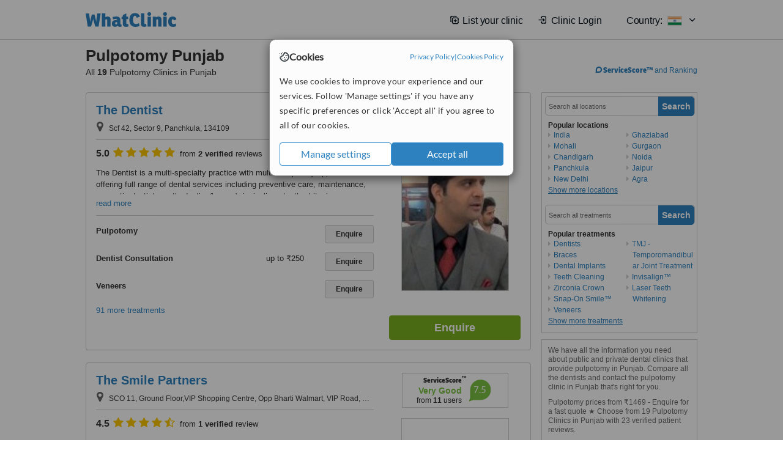

--- FILE ---
content_type: text/html; charset=utf-8
request_url: https://www.whatclinic.com/dentists/india/punjab/pulpotomy
body_size: 19980
content:
 <!DOCTYPE html> <html prefix="og: http://ogp.me/ns# fb: http://www.facebook.com/2008/fbml" lang="en" xml:lang="en"> <head><title>
	Pulpotomy in Punjab, India • Check Prices & Reviews
</title><link rel="image_src" href="/images/general/whatclinic_image.png" /><link rel="canonical" href="https://www.whatclinic.com/dentists/india/punjab/pulpotomy" />  <link rel="next" href="https://www.whatclinic.com/dentists/india/punjab/pulpotomy?page=1" /> <meta name="robots" content="index, follow" /> <script src="https://cdn.whatclinic.com/static/dist/js/16fe5323.js"></script> <script>

  var WCC=WCC||{};
  WCC.Map={APIKey:"AIzaSyDQRq6E1nn3MGVaKN7MI37HDHIQqeH2s7Y"};
  WCC.BuildID = "2f7d"
  WCC.UATrackingID='UA-1196418-4';
  WCC.GoogleTagManager4ContainerId='GTM-5Z7BCDP';
  
  WCC.PinterestTrackingID='2613079822334';
  WCC.BingTrackingID='4020155';

  
    
    WCC.track=WCC.track||{};
    WCC.track.pageType='Free Search Treatment';
    WCC.track.classification='0:12:0:12';
    
    WCC.track.eComSource='91-2-140-43102-1334-0';
    WCC.track.product='normalvalue-core';
    WCC.track.extraParams='&product=normalvalue-core&pagecontent=0-12-0-12';

  
    
</script><link href="https://cdn.whatclinic.com/favicon.ico" rel="shortcut icon" type="image/x-icon" /> <link href="https://cdn.whatclinic.com/apple-touch-icon.png" rel="apple-touch-icon" /> <meta name="twitter:card" content="summary"/> <meta name="viewport" content="width=device-width, initial-scale=1"> <meta name="twitter:site" content="@WhatClinic"/> <meta name="twitter:title" content="Pulpotomy in Punjab, India • Check Prices & Reviews"/> <link rel="stylesheet" type="text/css" href="https://cdn.whatclinic.com/static/dist/css/cf054de9.css" /><link rel="preload" href="/css/bootstrap.min.css" as="style"> <link rel="preload" href="/static/latest/vendor/font-awesome-4.4.0/css/font-awesome.min.css" as="style"> <link rel="preconnect" href="https://www.google-analytics.com"> <link rel="preconnect" href="https://connect.facebook.net"> <link rel="preconnect" href="https://p.typekit.net"> <link rel="preconnect" href="https://www.facebook.com"> <link rel="preconnect" href="https://ct.pinterest.com"> <link rel="preload" href="https://use.typekit.net/qhi0iya.css" as="style"/> <link rel="stylesheet" href="https://use.typekit.net/qhi0iya.css"/> <meta property='fb:admins' content='587106975'/>  
                    <meta property='fb:app_id' content='249089818436208'/> 
                    <meta property='og:type' content='website'/>
                    <meta property='og:locale' content='en_GB' />
                    <meta property='og:site_name' content='WhatClinic.com' />
                    <meta property='og:url' content='https://www.whatclinic.com/dentists/india/punjab/pulpotomy' />
                    <meta property='og:image' content='https://cdn.whatclinic.com/static/latest/images/logo/facebook_thumbnail_small.jpg' /> <meta name="title" content="Pulpotomy in Punjab, India • Check Prices &amp; Reviews" /><meta content="Pulpotomy in Punjab, India • Check Prices &amp; Reviews" property="og:title" /><meta name="description" content="Pulpotomy prices from ₹1469 - Enquire for a fast quote ★ Choose from 19 Pulpotomy Clinics in Punjab with 23 verified patient reviews." /><meta content="Pulpotomy prices from ₹1469 - Enquire for a fast quote ★ Choose from 19 Pulpotomy Clinics in Punjab with 23 verified patient reviews." property="og:description" /><meta name="twitter:description" content="Pulpotomy prices from ₹1469 - Enquire for a fast quote ★ Choose from 19 Pulpotomy Clinics in Punjab with 23 verified patient reviews." />   </head> <body id="ctl00_ctl00_body" class=" ">  <link rel="stylesheet" href="https://cdn.jsdelivr.net/npm/@tabler/icons-webfont@latest/dist/tabler-icons.min.css"/>  <div id="cookiesPopup" style="display: none"> <div class="modal-content"> <div id="cookiesInfo" class="cookies-container"> <div class="cookies-header"> <div class="cookies-title"> <img class="cookies-title-icon" src="https://assets-global.website-files.com/60d5b414a72594e0e4692683/62c4143781f8ed4973510582_icon-cookie.svg" loading="lazy" alt=""> <div class="cookies-title-text">Cookies</div> </div> <div class="cookies-policies"> <a href="/privacy-policy?disableCookieConsentPopup=true" rel="nofollow" target="_blank"target="_blank"> Privacy Policy </a> | <a href="/cookies-policy?disableCookieConsentPopup=true" rel="nofollow" target="_blank"> Cookies Policy </a> </div> </div> <div class="cookies-content"> <span>We use cookies to improve your experience and our services. Follow 'Manage settings' if you have any specific preferences or click 'Accept all' if you agree to all of our cookies.</span> </div> <div class="cookies-buttons"> <button class="btn btn-secondary" type="button" onclick="cookiesSeeMore()">Manage settings</button> <button class="btn btn-cookies-consent-submit btn-primary" type="button" onclick="cookiesAcceptAll()">Accept all</button> </div> </div> <div id="cookiesSeeMore" class="cookies-container" style="display: none"> <div class="cookies-header"> <div class="cookies-title"> <img class="cookies-title-icon" src="https://assets-global.website-files.com/60d5b414a72594e0e4692683/62c4143781f8ed4973510582_icon-cookie.svg" loading="lazy" alt=""> <div class="cookies-title-text">Cookie settings</div> </div> <div class="cookies-policies"> <a href="/privacy-policy?disableCookieConsentPopup=true" rel="nofollow" target="_blank"target="_blank"> Privacy Policy </a> | <a href="/cookies-policy?disableCookieConsentPopup=true" rel="nofollow" target="_blank"> Cookies Policy </a> </div> </div> <div class="cookies-content"> <span>Please select the cookies that you accept:</span> <div class="cookie-type-container"> <div class="toggle" disabled> <label class="toggle-label" for="toggleEssentialCookies">Essential cookies</label> <input disabled checked type="checkbox" id="toggleEssentialCookies"/><label class="toggle-checkbox" for="toggleEssentialCookies"></label> </div> <label for="toggleEssentialCookies" class="cookie-type-description">They are necessary to run our site.</label> </div> <div class="cookie-type-container"> <div class="toggle"> <label class="toggle-label" for="toggleFunctionalityCookies">Functional cookies</label> <input type="checkbox" id="toggleFunctionalityCookies"/><label class="toggle-checkbox" for="toggleFunctionalityCookies"></label> </div> <label for="toggleFunctionalityCookies" class="cookie-type-description">They are used to enhance user experience by providing additional features.</label> </div> <div class="cookie-type-container"> <div class="toggle"> <label class="toggle-label" for="toggleMarketingCookies">Analytics & Marketing cookies</label> <input type="checkbox" id="toggleMarketingCookies"/><label class="toggle-checkbox" for="toggleMarketingCookies"></label> </div> <label for="toggleMarketingCookies" class="cookie-type-description">They allow us to monitor and optimise our site and deliver a better ad experience.</label> </div> <div class="cookie-type-container"> <div class="toggle"> <label class="toggle-label" for="toggleAdPersonalisationCookies">Ad Personalisation cookies</label> <input type="checkbox" id="toggleAdPersonalisationCookies"/><label class="toggle-checkbox" for="toggleAdPersonalisationCookies"></label> </div> <label for="toggleAdPersonalisationCookies" class="cookie-type-description">They allow us to personalize user experience online and display better-targeted ads.</label> </div> </div> <div class="cookies-buttons"> <button class="btn btn-cookies-consent-submit btn-secondary" type="button" onclick="cookiesAcceptAll()">Accept all</button> <button class="btn btn-cookies-consent-submit btn-primary" type="button" onclick="cookiesConfirmSelected()">Save preferences</button> </div> </div> </div> </div> <header data-role="none" class="navbar navbar-static-top desktop"> <div data-role="none" class="container" role="navigation"> <div class="navbar-container">  <a class="navbar-brand"  href="/" onclick="WCC.trackGeneralClick('PageHeaderNavHome')" > <img class="logo" title="WhatClinic" src="/static/latest/images/logo/whatclinic-logo.svg" alt="WhatClinic logo"/> </a>  <button data-role="none" type="button" class="navbar-toggle" data-toggle="collapse" data-target=".navbar-collapse" onclick="WCC.trackEvent('ExpandableContent','TopLeftMenu','Mobile')"> <span class="sr-only">Toggle navigation</span> <i class="ti ti-menu show"></i> <i class="ti ti-x close"></i> </button>  </div> <div class="navbar-collapse collapse navbar-right"> <ul class="nav navbar-nav"> <li><a class="navbar-text link link-with-icon" onclick="WCC.go('/sign-up/newclinic.aspx','Signup','1S', 'Header-internal')"><i class="ti ti-copy-plus"></i>List your clinic</a></li> <li><a class="navbar-text link link-with-icon" onclick="WCC.go('/accountmanagement/login.aspx')"><i class="ti ti-login-2"></i>Clinic Login</a></li> <li class="dropdown nocss-country-selector link-country-selector" data-current-language="en-gb"> <a href="#" class="navbar-text dropdown-toggle country-selector-menu" data-toggle="dropdown"> <span>Country: </span> <img src="https://cdn.whatclinic.com/static/latest/images/countries/flags/medium/in.png" alt="country flag"/> <i class="ti ti-chevron-down"></i> </a> <ul class="dropdown-menu country-selector-list" role="menu"> </ul> </li> </ul> </div> </div> </header> <form method="post" action="./browseproviders.aspx?cid=91&amp;rid=2&amp;dcid=140&amp;pid=1334&amp;location=43102" id="aspnetForm">
<div class="aspNetHidden">
<input type="hidden" name="__VIEWSTATE" id="__VIEWSTATE" value="9cqwohtHka2/TgdzfYIwVnMuFj9sCTDNCJpDlhyS8ypaeQp5VSISDObzdqgenAWJPBw/ArzmbuqUM78wMSqUVsqRnjvED+kofNoUwuz4zh3XAvZc" />
</div>


<script type="text/javascript">
//<![CDATA[
var wccLocalisationText = wccLocalisationText || {}; wccLocalisationText.searchFilter = wccLocalisationText.searchFilter || {}; wccLocalisationText.searchFilter.alertPleaseSpecifyTreatment = "Please enter a treatment or specialisation or clinic name you want to find."; wccLocalisationText.searchFilter.alertSpecifyLocation = "Please specify a location or country to search in"; wccLocalisationText.searchFilter.labelForStaffSearch = "Search for staff or clinic -"; wccLocalisationText.searchFilter.linkShowMoreLocations = "Show more locations"; wccLocalisationText.searchFilter.linkShowMoreTreatments = "Show more treatments"; wccLocalisationText.searchFilter.screenLoadingMessageSearching = "Searching..."; var wccLocalisationText = wccLocalisationText || {}; wccLocalisationText.providersList = wccLocalisationText.providersList || {}; wccLocalisationText.providersList.linkReadMore = "read more"; var wccLocalisationText = wccLocalisationText || {}; wccLocalisationText.globalFunctions = wccLocalisationText.globalFunctions || {}; wccLocalisationText.globalFunctions.screenLoadingMessageUpdatingResults = "Updating results..."; var wccLocalisationText = wccLocalisationText || {}; wccLocalisationText.navMap = wccLocalisationText.navMap || {}; wccLocalisationText.navMap.buttonEnquire = "Enquire"; wccLocalisationText.navMap.linkHardReviewsUrl = "/reviews"; var wccLocalisationText = wccLocalisationText || {}; wccLocalisationText.search = wccLocalisationText.search || {}; wccLocalisationText.search.contentTurnMobileDeviceForBetterView = "Turn your device sideways <br/>for a better view"; wccLocalisationText.search.linkReadMore = "Read More"; var wccLocalisationText = wccLocalisationText || {}; wccLocalisationText.thickbox = wccLocalisationText.thickbox || {}; wccLocalisationText.thickbox.popupCloseContent = "or Esc Key"; wccLocalisationText.thickbox.popupCloseTitle = "Close"; var strQueryString = "cid=91&rid=2&dcid=140&pid=1334&location=43102&page=0";var wcGoogleMapLanguage = "";var wccLocalisationText = wccLocalisationText || {}; wccLocalisationText.sharedControlsHeader = wccLocalisationText.sharedControlsHeader || {}; wccLocalisationText.sharedControlsHeader.linkLogout = "Clear your session data"; wccLocalisationText.sharedControlsHeader.linkYourAccount = "Your Account"; var wccLocalisationText = wccLocalisationText || {}; wccLocalisationText.searchFilter = wccLocalisationText.searchFilter || {}; wccLocalisationText.searchFilter.alertPleaseSpecifyTreatment = "Please enter a treatment or specialisation or clinic name you want to find."; wccLocalisationText.searchFilter.alertSpecifyLocation = "Please specify a location or country to search in"; wccLocalisationText.searchFilter.labelForStaffSearch = "Search for staff or clinic -"; wccLocalisationText.searchFilter.linkShowMoreLocations = "Show more locations"; wccLocalisationText.searchFilter.linkShowMoreTreatments = "Show more treatments"; wccLocalisationText.searchFilter.screenLoadingMessageSearching = "Searching..."; var wccLocalisationText = wccLocalisationText || {}; wccLocalisationText.searchMobile = wccLocalisationText.searchMobile || {}; wccLocalisationText.searchMobile.hide = "hide"; wccLocalisationText.searchMobile.readMore = "read more"; //]]>
</script>

<div class="aspNetHidden">

	<input type="hidden" name="__VIEWSTATEGENERATOR" id="__VIEWSTATEGENERATOR" value="38DFEBA2" />
</div> <div id="container"> <div id="content" >  <div class="cache_time" style="display: none;"> Page cached at 2025/12/20 22:58:04 </div>  <div class="Header_providers_list"> <h1 id="ctl00_ctl00_PageContent_h1Text" class="" property="name">Pulpotomy Punjab</h1> <h2 id="ctl00_ctl00_PageContent_h2Text" class="" property="description">All <b>19</b> Pulpotomy Clinics in Punjab</h2>  </div> <div id="ctl00_ctl00_PageContent_adsDiv" class="Providers_overview_ads">
	  <a href="/popuprankings.aspx?&TB_iframe=true&height=600&width=800&showhead=true" rel="nofollow" class="thickbox nocss-ranking-popup" onclick=" WCC.trackGeneralClick('HowWeRank'); "><div class='service-score-text-logo'><span class='icon-bubble'></span><span class='text-logo-title'> ServiceScore™</span></div> and Ranking</a>  <div class="cache_time">Filters cached at 2025/12/20 22:58:04</div> <div class="NavBar">  <div id="navFilterLocation"> <div class="search_input_border"> <input type="button" value="Search" onclick="wcc_LocationSearch()" title="Search"/> <input type="text" id="country_inputbox" placeholder="Search all locations" name="country" maxlength="100" autocomplete="off" data-default="Search all locations" title="Location: Search all locations"/><input type="hidden" id="country_hidden" name="country_ID" data-ori="india/punjab" value="india/punjab"/> </div> <div class="linklist"> <h5>Popular locations</h5> <div><a title="Dentists in India" href="/dentists/india/pulpotomy" ><span class="fa fa-caret-right"></span>India</a><a title="Dentists in Mohali" href="/dentists/india/mohali/pulpotomy" ><span class="fa fa-caret-right"></span>Mohali</a><a title="Dentists in Chandigarh" href="/dentists/india/chandigarh/pulpotomy" ><span class="fa fa-caret-right"></span>Chandigarh</a><a title="Dentists in Panchkula" href="/dentists/india/panchkula/pulpotomy" ><span class="fa fa-caret-right"></span>Panchkula</a><a title="Dentists in New Delhi" href="/dentists/india/new-delhi/pulpotomy" ><span class="fa fa-caret-right"></span>New Delhi</a><a title="Dentists in Ghaziabad" href="/dentists/india/ghaziabad/pulpotomy" ><span class="fa fa-caret-right"></span>Ghaziabad</a><a title="Dentists in Gurgaon" href="/dentists/india/gurgaon/pulpotomy" ><span class="fa fa-caret-right"></span>Gurgaon</a><a title="Dentists in Noida" href="/dentists/india/noida/pulpotomy" ><span class="fa fa-caret-right"></span>Noida</a><a title="Dentists in Jaipur" href="/dentists/india/jaipur/pulpotomy" ><span class="fa fa-caret-right"></span>Jaipur</a><a title="Dentists in Agra" href="/dentists/india/agra/pulpotomy" ><span class="fa fa-caret-right"></span>Agra</a><a title="Dentists in Ahmedabad" href="/dentists/india/ahmedabad/pulpotomy" ><span class="fa fa-caret-right"></span>Ahmedabad</a><a title="Dentists in Ahemdabad" href="/dentists/india/ahemdabad/pulpotomy" ><span class="fa fa-caret-right"></span>Ahemdabad</a><a title="Dentists in Gujarat" href="/dentists/india/gujarat/pulpotomy" ><span class="fa fa-caret-right"></span>Gujarat</a><a title="Dentists in Nagpur" href="/dentists/india/nagpur/pulpotomy" ><span class="fa fa-caret-right"></span>Nagpur</a><a title="Dentists in Navi Mumbai" href="/dentists/india/navi-mumbai/pulpotomy" ><span class="fa fa-caret-right"></span>Navi Mumbai</a><a title="Dentists in Mumbai" href="/dentists/india/mumbai/pulpotomy" ><span class="fa fa-caret-right"></span>Mumbai</a><a title="Dentists in Chinchwad" href="/dentists/india/chinchwad/pulpotomy" ><span class="fa fa-caret-right"></span>Chinchwad</a><a title="Dentists in Pune" href="/dentists/india/pune/pulpotomy" ><span class="fa fa-caret-right"></span>Pune</a><a title="Dentists in Hyderabad" href="/dentists/india/hyderabad/pulpotomy" ><span class="fa fa-caret-right"></span>Hyderabad</a><a title="Dentists in Kolkata" href="/dentists/india/kolkata/pulpotomy" ><span class="fa fa-caret-right"></span>Kolkata</a><a title="Dentists in Bangalore" href="/dentists/india/bangalore/pulpotomy" ><span class="fa fa-caret-right"></span>Bangalore</a><a title="Dentists in Chennai" href="/dentists/india/chennai/pulpotomy" ><span class="fa fa-caret-right"></span>Chennai</a><a title="Dentists in Tamil Nadu" href="/dentists/india/tamil-nadu/pulpotomy" ><span class="fa fa-caret-right"></span>Tamil Nadu</a><a title="Dentists in Coimbatore" href="/dentists/india/coimbatore/pulpotomy" ><span class="fa fa-caret-right"></span>Coimbatore</a><a title="Dentists in Kerala" href="/dentists/india/kerala/pulpotomy" ><span class="fa fa-caret-right"></span>Kerala</a><a title="Dentists in Kochi" href="/dentists/india/kochi/pulpotomy" ><span class="fa fa-caret-right"></span>Kochi</a></div> </div> </div> <div id="navFilterTreatment"> <h4 class="refine">Looking for a different clinic?</h4> <div class="search_input_border"> <input type="button" value="Search" onclick="wcc_TreatmentSearch()" title="Search"/> <input type="text" id="treatment_inputbox" placeholder="Search all treatments" name="treatment" maxlength="100" autocomplete="off" data-default="Search all treatments" title="Treatment: Search all treatments"/><input type="hidden" id="treatment_hidden" name="treatment_ID" data-ori="dentists|pulpotomy" value="dentists|pulpotomy"/> </div> <div class="linklist"> <h5>Popular treatments</h5><div><a title="Show all clinic types in Punjab" href="/dentists/india/punjab" ><span class="fa fa-caret-right"></span>Dentists</a><a title="Braces in Punjab" href="/dentists/india/punjab/braces" ><span class="fa fa-caret-right"></span>Braces</a><a title="Dental Implants in Punjab" href="/dentists/india/punjab/implants" ><span class="fa fa-caret-right"></span>Dental Implants</a><a title="Teeth Cleaning in Punjab" href="/dentists/india/punjab/teeth-cleaning" ><span class="fa fa-caret-right"></span>Teeth Cleaning</a><a title="Zirconia Crown in Punjab" href="/dentists/india/punjab/zirconia-crown" ><span class="fa fa-caret-right"></span>Zirconia Crown</a><a title="Snap-On Smile™ in Punjab" href="/dentists/india/punjab/snap-on-smile" ><span class="fa fa-caret-right"></span>Snap-On Smile™</a><a title="Veneers in Punjab" href="/dentists/india/punjab/veneers" ><span class="fa fa-caret-right"></span>Veneers</a><a title="TMJ - Temporomandibular Joint Treatment in Punjab" href="/dentists/india/punjab/tmj-temporomandibular-joint" ><span class="fa fa-caret-right"></span>TMJ - Temporomandibular Joint Treatment</a><a title="Invisalign™ in Punjab" href="/dentists/india/punjab/invisalign" ><span class="fa fa-caret-right"></span>Invisalign™</a><a title="Laser Teeth Whitening in Punjab" href="/dentists/india/punjab/laser-teeth-whitening" ><span class="fa fa-caret-right"></span>Laser Teeth Whitening</a><a title="Gold Crown in Punjab" href="/dentists/india/punjab/gold-crown" ><span class="fa fa-caret-right"></span>Gold Crown</a><a title="Tooth Jewellery in Punjab" href="/dentists/india/punjab/tooth-jewellery" ><span class="fa fa-caret-right"></span>Tooth Jewellery</a><a title="Root Canals in Punjab" href="/dentists/india/punjab/root-canals" ><span class="fa fa-caret-right"></span>Root Canals</a><a title="Porcelain Veneers in Punjab" href="/dentists/india/punjab/porcelain-veneers" ><span class="fa fa-caret-right"></span>Porcelain Veneers</a><a title="Dental Bonding in Punjab" href="/dentists/india/punjab/dental-bonding" ><span class="fa fa-caret-right"></span>Dental Bonding</a><a title="Dental Crowns in Punjab" href="/dentists/india/punjab/dental-crowns" ><span class="fa fa-caret-right"></span>Dental Crowns</a><a title="Lingual Braces in Punjab" href="/dentists/india/punjab/lingual-braces" ><span class="fa fa-caret-right"></span>Lingual Braces</a><a title="Dental CT - CBCT Scan in Punjab" href="/dentists/india/punjab/dental-ct" ><span class="fa fa-caret-right"></span>Dental CT - CBCT Scan</a><a title="Dentures in Punjab" href="/dentists/india/punjab/dentures" ><span class="fa fa-caret-right"></span>Dentures</a><a title="Oral and Maxillofacial Surgeon Consultation in Punjab" href="/dentists/india/punjab/oral-maxillofacial-surgeons" ><span class="fa fa-caret-right"></span>Oral and Maxillofacial Surgeon Consultation</a><a title="Dental Checkup in Punjab" href="/dentists/india/punjab/dental-checkup" ><span class="fa fa-caret-right"></span>Dental Checkup</a><a title="Metal Braces in Punjab" href="/dentists/india/punjab/metal-braces" ><span class="fa fa-caret-right"></span>Metal Braces</a><a title="Gum Surgery in Punjab" href="/dentists/india/punjab/gum-surgery" ><span class="fa fa-caret-right"></span>Gum Surgery</a><a title="Dental Bridges in Punjab" href="/dentists/india/punjab/dental-bridges" ><span class="fa fa-caret-right"></span>Dental Bridges</a><a title="Surgical TMJ Treatment in Punjab" href="/dentists/india/punjab/surgical-tmj" ><span class="fa fa-caret-right"></span>Surgical TMJ Treatment</a><a title="Immediate Dentures in Punjab" href="/dentists/india/punjab/immediate-dentures" ><span class="fa fa-caret-right"></span>Immediate Dentures</a><a title="Amalgam Filling in Punjab" href="/dentists/india/punjab/amalgam-filling" ><span class="fa fa-caret-right"></span>Amalgam Filling</a><a title="Fillings in Punjab" href="/dentists/india/punjab/fillings" ><span class="fa fa-caret-right"></span>Fillings</a><a title="Gold Inlay or Onlay in Punjab" href="/dentists/india/punjab/gold-inlay-onlay" ><span class="fa fa-caret-right"></span>Gold Inlay or Onlay</a><a title="All-on-4 Dental Implants in Punjab" href="/dentists/india/punjab/all-on-4-dental-implants" ><span class="fa fa-caret-right"></span>All-on-4 Dental Implants</a><a title="Zoom! Teeth Whitening in Punjab" href="/dentists/india/punjab/zoom-teeth-whitening" ><span class="fa fa-caret-right"></span>Zoom! Teeth Whitening</a><a title="Dentures Repair in Punjab" href="/dentists/india/punjab/dentures-repair" ><span class="fa fa-caret-right"></span>Dentures Repair</a><a title="Treatment of Orofacial Pain in Punjab" href="/dentists/india/punjab/treatment-orofacial-pain" ><span class="fa fa-caret-right"></span>Treatment of Orofacial Pain</a><a title="Orthognathic Surgery in Punjab" href="/dentists/india/punjab/orthognathic-surgery" ><span class="fa fa-caret-right"></span>Orthognathic Surgery</a><a title="Gold Filling in Punjab" href="/dentists/india/punjab/gold-filling" ><span class="fa fa-caret-right"></span>Gold Filling</a><a title="Wisdom Tooth Extraction in Punjab" href="/dentists/india/punjab/wisdom-teeth-extraction" ><span class="fa fa-caret-right"></span>Wisdom Tooth Extraction</a><a title="Periodontist Consultation in Punjab" href="/dentists/india/punjab/periodontists" ><span class="fa fa-caret-right"></span>Periodontist Consultation</a><a title="CEREC Dental Restorations in Punjab" href="/dentists/india/punjab/cerec-dental-restorations" ><span class="fa fa-caret-right"></span>CEREC Dental Restorations</a><a title="Full Dentures in Punjab" href="/dentists/india/punjab/full-dentures" ><span class="fa fa-caret-right"></span>Full Dentures</a><a title="Damon™ Braces in Punjab" href="/dentists/india/punjab/damon-braces" ><span class="fa fa-caret-right"></span>Damon™ Braces</a><a title="Composite Veneers in Punjab" href="/dentists/india/punjab/composite-veneers" ><span class="fa fa-caret-right"></span>Composite Veneers</a><a title="Maryland Bridge in Punjab" href="/dentists/india/punjab/maryland-bridge" ><span class="fa fa-caret-right"></span>Maryland Bridge</a><a title="Ceramic Braces in Punjab" href="/dentists/india/punjab/ceramic-braces" ><span class="fa fa-caret-right"></span>Ceramic Braces</a><a title="Orthodontic Retainer in Punjab" href="/dentists/india/punjab/orthodontic-retainer" ><span class="fa fa-caret-right"></span>Orthodontic Retainer</a><a title="Teeth Contouring and Reshaping in Punjab" href="/dentists/india/punjab/teeth-contouring-reshaping" ><span class="fa fa-caret-right"></span>Teeth Contouring and Reshaping</a><a title="Mouth Guard in Punjab" href="/dentists/india/punjab/mouth-guard" ><span class="fa fa-caret-right"></span>Mouth Guard</a><a title="Hygienist Session in Punjab" href="/dentists/india/punjab/hygienist-session" ><span class="fa fa-caret-right"></span>Hygienist Session</a><a title="Paediatric Dentist Consultation in Punjab" href="/dentists/india/punjab/paediatric-dentists" ><span class="fa fa-caret-right"></span>Paediatric Dentist Consultation</a><a title="Molar Root Canal in Punjab" href="/dentists/india/punjab/molar-root-canal" ><span class="fa fa-caret-right"></span>Molar Root Canal</a><a title="Non-Surgical Extractions in Punjab" href="/dentists/india/punjab/non-surgical-extractions" ><span class="fa fa-caret-right"></span>Non-Surgical Extractions</a><a title="Keyhole Dental Implants in Punjab" href="/dentists/india/punjab/keyhole-dental-implants" ><span class="fa fa-caret-right"></span>Keyhole Dental Implants</a><a title="Six Month Smiles™ in Punjab" href="/dentists/india/punjab/six-month-smiles" ><span class="fa fa-caret-right"></span>Six Month Smiles™</a><a title="Digital Dental X-Ray in Punjab" href="/dentists/india/punjab/digital-dental-x-ray" ><span class="fa fa-caret-right"></span>Digital Dental X-Ray</a><a title="Oral Cancer Screening in Punjab" href="/dentists/india/punjab/oral-cancer-exam" ><span class="fa fa-caret-right"></span>Oral Cancer Screening</a><a title="Fluoride Therapy in Punjab" href="/dentists/india/punjab/fluoride-therapy" ><span class="fa fa-caret-right"></span>Fluoride Therapy</a><a title="Jaw Contouring in Punjab" href="/cosmetic-plastic-surgery/india/punjab/jaw-contouring" ><span class="fa fa-caret-right"></span>Jaw Contouring</a><a title="White Filling in Punjab" href="/dentists/india/punjab/white-filling" ><span class="fa fa-caret-right"></span>White Filling</a><a title="Child Braces in Punjab" href="/dentists/india/punjab/child-braces" ><span class="fa fa-caret-right"></span>Child Braces</a><a title="Home Whitening Kits in Punjab" href="/dentists/india/punjab/home-bleaching-kit" ><span class="fa fa-caret-right"></span>Home Whitening Kits</a><a title="Temporary Bridge in Punjab" href="/dentists/india/punjab/temporary-bridge" ><span class="fa fa-caret-right"></span>Temporary Bridge</a><a title="CAD/CAM Dental Restorations in Punjab" href="/dentists/india/punjab/cad-cam-dental-restorations" ><span class="fa fa-caret-right"></span>CAD/CAM Dental Restorations</a><a title="PFM Crown in Punjab" href="/dentists/india/punjab/pfm-crown" ><span class="fa fa-caret-right"></span>PFM Crown</a><a title="Removable Braces in Punjab" href="/dentists/india/punjab/removable-braces" ><span class="fa fa-caret-right"></span>Removable Braces</a><a title="Teeth Whitening in Punjab" href="/dentists/india/punjab/teeth-whitening" ><span class="fa fa-caret-right"></span>Teeth Whitening</a><a title="Acrylic Dentures in Punjab" href="/dentists/india/punjab/acrylic-dentures" ><span class="fa fa-caret-right"></span>Acrylic Dentures</a><a title="Non-Surgical TMJ Treatment in Punjab" href="/dentists/india/punjab/non-surgical-tmj" ><span class="fa fa-caret-right"></span>Non-Surgical TMJ Treatment</a><a title="Dental X-Ray in Punjab" href="/dentists/india/punjab/x-ray" ><span class="fa fa-caret-right"></span>Dental X-Ray</a><a title="Porcelain Filling in Punjab" href="/dentists/india/punjab/porcelain-filling" ><span class="fa fa-caret-right"></span>Porcelain Filling</a><a title="Overdentures in Punjab" href="/dentists/india/punjab/overdentures" ><span class="fa fa-caret-right"></span>Overdentures</a><a title="GTR - Guided Tissue Regeneration in Punjab" href="/dentists/india/punjab/gtr-guided-tissue-regeneration" ><span class="fa fa-caret-right"></span>GTR - Guided Tissue Regeneration</a><a title="Incisor Root Canal in Punjab" href="/dentists/india/punjab/incisor-root-canal" ><span class="fa fa-caret-right"></span>Incisor Root Canal</a><a title="Removable Partial Dentures in Punjab" href="/dentists/india/punjab/removable-partial-dentures" ><span class="fa fa-caret-right"></span>Removable Partial Dentures</a><a title="Gingival Flap Surgery in Punjab" href="/dentists/india/punjab/gingival-flap-surgery" ><span class="fa fa-caret-right"></span>Gingival Flap Surgery</a><a title="Premolar Root Canal in Punjab" href="/dentists/india/punjab/premolar-root-canal" ><span class="fa fa-caret-right"></span>Premolar Root Canal</a><a title="Flexible Partial Dentures in Punjab" href="/dentists/india/punjab/flexible-partial-dentures" ><span class="fa fa-caret-right"></span>Flexible Partial Dentures</a><a title="Ultrasonic Scaling in Punjab" href="/dentists/india/punjab/ultrasonic-scaling" ><span class="fa fa-caret-right"></span>Ultrasonic Scaling</a><a title="OAT - Oral Appliance Therapy in Punjab" href="/ear-nose-throat/india/punjab/oat-oral-appliance-therapy" ><span class="fa fa-caret-right"></span>OAT - Oral Appliance Therapy</a><a title="Chrome Dentures in Punjab" href="/dentists/india/punjab/chrome-dentures" ><span class="fa fa-caret-right"></span>Chrome Dentures</a><a title="Sedation for dental treatments in Punjab" href="/dentists/india/punjab/sedation-dental" ><span class="fa fa-caret-right"></span>Sedation for dental treatments</a><a title="Panoramic Dental X-Ray in Punjab" href="/dentists/india/punjab/panoramic-dental-x-ray" ><span class="fa fa-caret-right"></span>Panoramic Dental X-Ray</a><a title="Cosmetic Dentist Consultation in Punjab" href="/dentists/india/punjab/cosmetic-dentists" ><span class="fa fa-caret-right"></span>Cosmetic Dentist Consultation</a><a title="Routine Dental Examination in Punjab" href="/dentists/india/punjab/routine-dental-examination" ><span class="fa fa-caret-right"></span>Routine Dental Examination</a><a title="Full Mouth Rehabilitation in Punjab" href="/dentists/india/punjab/full-mouth-rehabilitation" ><span class="fa fa-caret-right"></span>Full Mouth Rehabilitation</a><a title="Lumineers™ in Punjab" href="/dentists/india/punjab/lumineers" ><span class="fa fa-caret-right"></span>Lumineers™</a><a title="Sinus Lift in Punjab" href="/dentists/india/punjab/sinus-lift" ><span class="fa fa-caret-right"></span>Sinus Lift</a><a title="Bone Grafting in Punjab" href="/dentists/india/punjab/bone-graft" ><span class="fa fa-caret-right"></span>Bone Grafting</a><a title="Scaling and Root Planing in Punjab" href="/dentists/india/punjab/scaling-root-planing" ><span class="fa fa-caret-right"></span>Scaling and Root Planing</a><a title="Temporary Crown in Punjab" href="/dentists/india/punjab/temporary-crown" ><span class="fa fa-caret-right"></span>Temporary Crown</a><a title="Resin Crown in Punjab" href="/dentists/india/punjab/resin-crown" ><span class="fa fa-caret-right"></span>Resin Crown</a><a title="Whitening Top Up Treatment in Punjab" href="/dentists/india/punjab/whitening-top-up" ><span class="fa fa-caret-right"></span>Whitening Top Up Treatment</a><a title="Chemical Teeth Whitening in Punjab" href="/dentists/india/punjab/chemical-teeth-whitening" ><span class="fa fa-caret-right"></span>Chemical Teeth Whitening</a><a title="Adult Braces in Punjab" href="/dentists/india/punjab/adult-braces" ><span class="fa fa-caret-right"></span>Adult Braces</a><a title="Treatment of Dental Abscess in Punjab" href="/dentists/india/punjab/cyst-tumor-removal" ><span class="fa fa-caret-right"></span>Treatment of Dental Abscess</a><a title="Antibiotic and Antifungal Treatment in Punjab" href="/dentists/india/punjab/antibiotic-antifungal-treatment" ><span class="fa fa-caret-right"></span>Antibiotic and Antifungal Treatment</a><a title="Clear Braces in Punjab" href="/dentists/india/punjab/clear-braces" ><span class="fa fa-caret-right"></span>Clear Braces</a><a title="Single Implant in Punjab" href="/dentists/india/punjab/single-implant" ><span class="fa fa-caret-right"></span>Single Implant</a><a title="Immediate Implant Placement in Punjab" href="/dentists/india/punjab/immediate-implant" ><span class="fa fa-caret-right"></span>Immediate Implant Placement</a><a title="Porcelain Crown in Punjab" href="/dentists/india/punjab/porcelain-crown" ><span class="fa fa-caret-right"></span>Porcelain Crown</a><a title="Porcelain Bridge in Punjab" href="/dentists/india/punjab/porcelain-bridge" ><span class="fa fa-caret-right"></span>Porcelain Bridge</a><a title="PFM Bridge in Punjab" href="/dentists/india/punjab/pfm-bridge" ><span class="fa fa-caret-right"></span>PFM Bridge</a><a title="Permanent Crown in Punjab" href="/dentists/india/punjab/permanent-crown" ><span class="fa fa-caret-right"></span>Permanent Crown</a><a title="Mini Implants in Punjab" href="/dentists/india/punjab/mini-implants" ><span class="fa fa-caret-right"></span>Mini Implants</a><a title="Bad Breath Treatment in Punjab" href="/dentists/india/punjab/bad-breath" ><span class="fa fa-caret-right"></span>Bad Breath Treatment</a><a title="Lingual Frenectomy in Punjab" href="/dentists/india/punjab/lingual-frenectomy" ><span class="fa fa-caret-right"></span>Lingual Frenectomy</a><a title="Extractions in Punjab" href="/dentists/india/punjab/extractions" ><span class="fa fa-caret-right"></span>Extractions</a><a title="Accelerated Braces in Punjab" href="/dentists/india/punjab/accelerated-braces" ><span class="fa fa-caret-right"></span>Accelerated Braces</a><a title="Gum Contouring and Reshaping in Punjab" href="/dentists/india/punjab/gum-contouring-reshaping" ><span class="fa fa-caret-right"></span>Gum Contouring and Reshaping</a><a title="Emergency Dentist Consultation in Punjab" href="/dentists/india/punjab/emergency-dentists" ><span class="fa fa-caret-right"></span>Emergency Dentist Consultation</a><a title="Maxillary Le Fort Osteotomy in Punjab" href="/dentists/india/punjab/maxillary-le-fort-osteotomy" ><span class="fa fa-caret-right"></span>Maxillary Le Fort Osteotomy</a><a title="Dental Sealant in Punjab" href="/dentists/india/punjab/dental-sealant" ><span class="fa fa-caret-right"></span>Dental Sealant</a><a title="Periodontitis Treatment in Punjab" href="/dentists/india/punjab/periodontitis" ><span class="fa fa-caret-right"></span>Periodontitis Treatment</a><a title="Denturist Consultation in Punjab" href="/dentists/india/punjab/denturists" ><span class="fa fa-caret-right"></span>Denturist Consultation</a><a title="Implant Dentist Consultation in Punjab" href="/dentists/india/punjab/implant-dentists" ><span class="fa fa-caret-right"></span>Implant Dentist Consultation</a><a title="Orthodontist Consultation in Punjab" href="/dentists/india/punjab/orthodontists" ><span class="fa fa-caret-right"></span>Orthodontist Consultation</a><a title="Restorative Dentist Consultation in Punjab" href="/dentists/india/punjab/restorative-dentists" ><span class="fa fa-caret-right"></span>Restorative Dentist Consultation</a><a title="Single Visit Root Canal in Punjab" href="/dentists/india/punjab/single-visit-root-canal" ><span class="fa fa-caret-right"></span>Single Visit Root Canal</a><a title="Root End Surgery in Punjab" href="/dentists/india/punjab/root-end-surgery" ><span class="fa fa-caret-right"></span>Root End Surgery</a><a title="Gum Grafting in Punjab" href="/dentists/india/punjab/soft-tissue-grafts" ><span class="fa fa-caret-right"></span>Gum Grafting</a><a title="Glass Ionomer Filling in Punjab" href="/dentists/india/punjab/glass-ionomer-filling" ><span class="fa fa-caret-right"></span>Glass Ionomer Filling</a><a title="Temporary Filling in Punjab" href="/dentists/india/punjab/temporary-filling" ><span class="fa fa-caret-right"></span>Temporary Filling</a><a title="Porcelain Inlay or Onlay in Punjab" href="/dentists/india/punjab/porcelain-inlay-onlay" ><span class="fa fa-caret-right"></span>Porcelain Inlay or Onlay</a><a title="Dentures Adjustment in Punjab" href="/dentists/india/punjab/dentures-adjustment" ><span class="fa fa-caret-right"></span>Dentures Adjustment</a><a title="Family Dentist Consultation in Punjab" href="/dentists/india/punjab/family-dentists" ><span class="fa fa-caret-right"></span>Family Dentist Consultation</a><a title="Endodontist Consultation in Punjab" href="/dentists/india/punjab/endodontists" ><span class="fa fa-caret-right"></span>Endodontist Consultation</a><a title="Surgical Extractions in Punjab" href="/dentists/india/punjab/surgical-extractions" ><span class="fa fa-caret-right"></span>Surgical Extractions</a><a title="Fixed Partial Dentures in Punjab" href="/dentists/india/punjab/fixed-partial-dentures" ><span class="fa fa-caret-right"></span>Fixed Partial Dentures</a><a title="Gingivitis Treatment in Punjab" href="/dentists/india/punjab/gingivitis" ><span class="fa fa-caret-right"></span>Gingivitis Treatment</a><a title="General Anesthesia for dental treatments in Punjab" href="/dentists/india/punjab/general-anesthesia-dental" ><span class="fa fa-caret-right"></span>General Anesthesia for dental treatments</a><a title="Stainless Steel Crown in Punjab" href="/dentists/india/punjab/stainless-steel-crown" ><span class="fa fa-caret-right"></span>Stainless Steel Crown</a><a title="Metal-Free Implants in Punjab" href="/dentists/india/punjab/metal-free-implants" ><span class="fa fa-caret-right"></span>Metal-Free Implants</a><a title="New Patient Dental Examination in Punjab" href="/dentists/india/punjab/new-patient-dental-examination" ><span class="fa fa-caret-right"></span>New Patient Dental Examination</a><a title="Implant Bridge in Punjab" href="/dentists/india/punjab/implant-bridge" ><span class="fa fa-caret-right"></span>Implant Bridge</a><a title="Restoration of Implants in Punjab" href="/dentists/india/punjab/restoration-implants" ><span class="fa fa-caret-right"></span>Restoration of Implants</a><a title="Head and Neck Cancer in Punjab" href="/oncology/india/punjab/head-neck-cancer" ><span class="fa fa-caret-right"></span>Head and Neck Cancer</a><a title="Fixed Braces in Punjab" href="/dentists/india/punjab/fixed-braces" ><span class="fa fa-caret-right"></span>Fixed Braces</a><a title="3-Unit Bridge in Punjab" href="/dentists/india/punjab/3-unit-bridge" ><span class="fa fa-caret-right"></span>3-Unit Bridge</a><a title="Permanent Bridge in Punjab" href="/dentists/india/punjab/permanent-bridge" ><span class="fa fa-caret-right"></span>Permanent Bridge</a><a title="Complex Root Canal in Punjab" href="/dentists/india/punjab/complex-root-canal" ><span class="fa fa-caret-right"></span>Complex Root Canal</a><a title="Inlay or Onlay in Punjab" href="/dentists/india/punjab/inlay-onlay" ><span class="fa fa-caret-right"></span>Inlay or Onlay</a><a title="Oral Cancer Treatment in Punjab" href="/dentists/india/punjab/oral-cancer" ><span class="fa fa-caret-right"></span>Oral Cancer Treatment</a><a title="BriteSmile™ Teeth Whitening in Punjab" href="/dentists/india/punjab/britesmile-teeth-whitening" ><span class="fa fa-caret-right"></span>BriteSmile™ Teeth Whitening</a><a title="Traditional Dental X-Ray in Punjab" href="/dentists/india/punjab/traditional-dental-x-ray" ><span class="fa fa-caret-right"></span>Traditional Dental X-Ray</a><a title="Composite Resin Inlay or Onlay in Punjab" href="/dentists/india/punjab/composite-resin-inlay-onlay" ><span class="fa fa-caret-right"></span>Composite Resin Inlay or Onlay</a><a title="Air Abrasion in Punjab" href="/dentists/india/punjab/air-abrasion" ><span class="fa fa-caret-right"></span>Air Abrasion</a><a title="Root Filling in Punjab" href="/dentists/india/punjab/root-filling" ><span class="fa fa-caret-right"></span>Root Filling</a></div> </div> </div> </div>   <div id="providersOverviewHolder">  <div id="seoContentText" class="providers_overview_section text_section_panel"> <p>We have all the information you need about public and private dental clinics that provide pulpotomy in Punjab. Compare all the dentists and contact the pulpotomy clinic in Punjab that's right for you.</p><p>Pulpotomy prices from ₹1469 - Enquire for a fast quote ★ Choose from 19 Pulpotomy Clinics in Punjab with 23 verified patient reviews.</p> </div> </div>     
</div> <div id="maincontent" data-pagetype="Search">  <div id="list_view"> <script src="https://cdn.whatclinic.com/static/dist/js/ba7d72a6.js"></script> <script>
    $('[data-toggle="tooltip"]').tooltip();
</script> <div id="providers_list">        <div class="search-listing panel panel-default" resource="/dentists/india/panchkula/the-dentist" about="https://www.whatclinic.com/dentists/india/panchkula/the-dentist" data-clinic-id="205848" data-clinic-info="cid=91&rid=2&dcid=140&pid=1334&location=43102&sids=168173&clinicid=205848&rpos=1" data-online-bookings="False"> <div class="panel-body"> <div class="right-column pull-right"> <div class="quality-score-container"> <div class="quality-score-result-panel quality-score-result-hasQS">  <div class="service-score-control  border align-center quality-score" data-toggle="tooltip" data-html="true" title="<div class='service-score-text-logo'><span class='icon-bubble'></span> ServiceScore™</div> is a WhatClinic original rating of customer service based on interaction data between users and clinics on our site, including response times and patient feedback. It is a different score than review rating." data-placement="bottom"> <div class="service-score-text">  <div class="service-score-title"> <span>ServiceScore</span> <span class="trademark">&trade;</span> </div>  <div class="service-score-name very-good"> Excellent </div>  <div class="service-score-users"> from <strong>2</strong> users</div>  </div> <div class="service-score-bubble"> <div class="bubble very-good"> <span class="service-score-value">8.0</span> </div> </div> </div>  </div> </div> <div class="clinic-image"> <img alt="The Dentist - Dental Clinic in India" title="The Dentist - Dental Clinic in India"  src="https://cdn.whatclinic.com/thumbnails/64f5cd85871e8fc7/169d1e0.jpg?width=174&height=232&background-color=0xffffff&operation=pad&float-x=0.5&float-y=0.5&rotate=0&crop_x=0.2035385&crop_y=0&crop_w=0.75&crop_h=1&hmac=a04c5337aca1be97e4104ef9ef20ba29509b11ec" onclick="WCC.go('/dentists/india/panchkula/the-dentist','SearchPageExit','BrochureView', 'Free Search Treatment ClinicPic',1)"/><noscript><img alt="The Dentist - Dental Clinic in India" src="https://cdn.whatclinic.com/thumbnails/64f5cd85871e8fc7/169d1e0.jpg?width=174&height=232&background-color=0xffffff&operation=pad&float-x=0.5&float-y=0.5&rotate=0&crop_x=0.2035385&crop_y=0&crop_w=0.75&crop_h=1&hmac=a04c5337aca1be97e4104ef9ef20ba29509b11ec"/></noscript> </div> <input type="button" onclick="WCC.goConsultForm('cid=91&rid=2&dcid=140&pid=1334&location=43102&sids=168173&clinicid=205848&rpos=1&link=1','Free Search Treatment',1)" class="btn btn-block btn-success" value="Enquire"/> </div> <div class="section title-section rule-bottom"> <h3 title="The Dentist"> <a class="text-elipse nocss-brochure-link" href="/dentists/india/panchkula/the-dentist" onclick="WCC.go(this, 'SearchPageExit', 'BrochureView', 'Free Search Treatment ClinicNameLink',1);">The Dentist</a> </h3> <span class="address-holder text-elipse">  <span class="address" title="Scf 42, Sector 9, Panchkula, 134109"> <span class="fa fa-icon-xl fa-map-marker"></span> Scf 42, Sector 9, Panchkula, 134109 </span> </span> </div> <div class="section content-section rule-bottom   nocss-content"> <div class="content"> <div class="review-star-text"><strong class="review-rating-value">5.0</strong><span property ="starsRating"> <i class="fa fa-star-yellow fa-star"></i>  <i class="fa fa-star-yellow fa-star"></i>  <i class="fa fa-star-yellow fa-star"></i>  <i class="fa fa-star-yellow fa-star"></i>  <i class="fa fa-star-yellow fa-star"></i> </span> from <strong>2 verified</strong> reviews</div>  The Dentist is a multi-specialty practice with
multi disciplinary approach offering full range of dental services including
preventive care, maintenance, cosmetic dentistry, orthodontics(braces),
invisalign , teeth whitening , periodontal surgery and dental implants, single
sitting painless root canal treatment ,dentures. Currently the team at THE
DENTIST is comprised of accomplished, recognized leaders in the field of Periodontics
, Endodontics , Prosthodontics , Orthodontics and General Dentistry.         

What makes THE DENTIST a truly unique practice is
the dynamic team approach of a multi specialty team, where all specialists and
consultants can consult together regarding a particular case even, whether its
a complex dental implant treatment or a single tooth implant ,the impact of
joint consultation is always good for a patient.          </div> </div>  <div class="section treatment-section">   <div class="treatment-container " data-id="1334"> <span class="title text-elipse pull-left"  onclick="WCC.go('/dentists/india/panchkula/the-dentist','SearchPageExit','BrochureView','Free Search Treatment TList 0',1);"> Pulpotomy </span> <span class="price-holder pull-left">&nbsp;</span> <input type="button" class="btn btn-sm btn-treatment-enquire pull-right" value="Enquire"  onclick="return WCC.goConsultForm('cid=91&rid=2&dcid=140&pid=1334&location=43102&sids=168173&clinicid=205848&rpos=1&cppid=4954372&link=30','Free Search Treatment ClinicEnquire 0',1);" />  </div>   <div class="treatment-container " data-id="566"> <span class="title text-elipse pull-left"  onclick="WCC.go('/dentists/india/panchkula/the-dentist','SearchPageExit','BrochureView','Free Search Treatment TList 1',1);"> Dentist Consultation </span> <span class="price-holder pull-left"><span class='from'>up to</span>&nbsp;<span class="price" >₹250</span></span> <input type="button" class="btn btn-sm btn-treatment-enquire pull-right" value="Enquire"  onclick="return WCC.goConsultForm('cid=91&rid=2&dcid=140&pid=566&location=43102&sids=168173&clinicid=205848&rpos=1&cppid=3461926&link=30','Free Search Treatment ClinicEnquire 1',1);" />  </div>   <div class="treatment-container " data-id="99"> <span class="title text-elipse pull-left"  onclick="WCC.go('/dentists/india/panchkula/the-dentist','SearchPageExit','BrochureView','Free Search Treatment TList 2',1);"> Veneers </span> <span class="price-holder pull-left">&nbsp;</span> <input type="button" class="btn btn-sm btn-treatment-enquire pull-right" value="Enquire"  onclick="return WCC.goConsultForm('cid=91&rid=2&dcid=140&pid=99&location=43102&sids=168173&clinicid=205848&rpos=1&cppid=4954436&link=30','Free Search Treatment ClinicEnquire 2',1);" />  </div>  <span class="pseudoLink nocss-more-treatments">91 more treatments</span> </div>  <meta property="priceRange" content="Price on request" /> </div> </div>       <div class="search-listing panel panel-default" resource="/dentists/india/panchkula/the-smile-partners" about="https://www.whatclinic.com/dentists/india/panchkula/the-smile-partners" data-clinic-id="111410" data-clinic-info="cid=91&rid=2&dcid=140&pid=1334&location=43102&sids=100950&clinicid=111410&rpos=2" data-online-bookings="False"> <div class="panel-body"> <div class="right-column pull-right"> <div class="quality-score-container"> <div class="quality-score-result-panel quality-score-result-hasQS">  <div class="service-score-control  border align-center quality-score" data-toggle="tooltip" data-html="true" title="<div class='service-score-text-logo'><span class='icon-bubble'></span> ServiceScore™</div> is a WhatClinic original rating of customer service based on interaction data between users and clinics on our site, including response times and patient feedback. It is a different score than review rating." data-placement="bottom"> <div class="service-score-text">  <div class="service-score-title"> <span>ServiceScore</span> <span class="trademark">&trade;</span> </div>  <div class="service-score-name good"> Very Good </div>  <div class="service-score-users"> from <strong>11</strong> users</div>  </div> <div class="service-score-bubble"> <div class="bubble good"> <span class="service-score-value">7.5</span> </div> </div> </div>  </div> </div> <div class="clinic-image"> <img alt="The Smile Partners - Dental Clinic in India" title="The Smile Partners - Dental Clinic in India"  src="https://cdn.whatclinic.com/thumbnails/65ba6c653e136070/main%20logo.jpg?width=174&height=232&background-color=0xffffff&operation=pad&float-x=0.5&float-y=0.5&rotate=0&crop_x=0&crop_y=0&crop_w=1&crop_h=1&hmac=5ba41f1f04d584a5185307ad023e74ed4e4b04a6" onclick="WCC.go('/dentists/india/panchkula/the-smile-partners','SearchPageExit','BrochureView', 'Free Search Treatment ClinicPic',2)"/><noscript><img alt="The Smile Partners - Dental Clinic in India" src="https://cdn.whatclinic.com/thumbnails/65ba6c653e136070/main%20logo.jpg?width=174&height=232&background-color=0xffffff&operation=pad&float-x=0.5&float-y=0.5&rotate=0&crop_x=0&crop_y=0&crop_w=1&crop_h=1&hmac=5ba41f1f04d584a5185307ad023e74ed4e4b04a6"/></noscript> </div> <input type="button" onclick="WCC.goConsultForm('cid=91&rid=2&dcid=140&pid=1334&location=43102&sids=100950&clinicid=111410&rpos=2&link=1','Free Search Treatment',2)" class="btn btn-block btn-success" value="Enquire"/> </div> <div class="section title-section rule-bottom"> <h3 title="The Smile Partners"> <a class="text-elipse nocss-brochure-link" href="/dentists/india/panchkula/the-smile-partners" onclick="WCC.go(this, 'SearchPageExit', 'BrochureView', 'Free Search Treatment ClinicNameLink',2);">The Smile Partners</a> </h3> <span class="address-holder text-elipse">  <span class="address" title="SCO 11, Ground Floor,VIP Shopping Centre, Opp  Bharti Walmart, VIP Road, Near International Airport,, Adjacent to shree bazaar,Opp nirmal chaaya apartments, Zirakpur, India, 140603"> <span class="fa fa-icon-xl fa-map-marker"></span> SCO 11, Ground Floor,VIP Shopping Centre, Opp  Bharti Walmart, VIP Road, Near International Airport,, Adjacent to shree bazaar,Opp nirmal chaaya apartments, Zirakpur, India, 140603 </span> </span> </div> <div class="section content-section rule-bottom   nocss-content"> <div class="content"> <div class="review-star-text"><strong class="review-rating-value">4.5</strong><span property ="starsRating"> <i class="fa fa-star-yellow fa-star"></i>  <i class="fa fa-star-yellow fa-star"></i>  <i class="fa fa-star-yellow fa-star"></i>  <i class="fa fa-star-yellow fa-star"></i>  <i class="fa fa-star-yellow fa-star-half-o"></i> </span> from <strong>1 verified</strong> review</div>  Our quality lies on four major pillars. Highly educated and experienced specialists, high-quality, most up-to-date instruments, high-quality materials and quality certified system of services. All our surgeries have the ISO 9001 quality management system which is a European guarantee for the continuous and constant high quality and safe treatments. The oral examination performed by a dentist, the evaluation of photos made by an intraoral camera and the orthopantomography, ensures that our patients will get a close picture of the state of their masticatory apparatus and teeth.      </div> </div>  <div class="section treatment-section">   <div class="treatment-container " data-id="1334"> <span class="title text-elipse pull-left"  onclick="WCC.go('/dentists/india/panchkula/the-smile-partners','SearchPageExit','BrochureView','Free Search Treatment TList 0',2);"> Pulpotomy </span> <span class="price-holder pull-left">&nbsp;</span> <input type="button" class="btn btn-sm btn-treatment-enquire pull-right" value="Enquire"  onclick="return WCC.goConsultForm('cid=91&rid=2&dcid=140&pid=1334&location=43102&sids=100950&clinicid=111410&rpos=2&cppid=1111660&link=30','Free Search Treatment ClinicEnquire 0',2);" />  </div>   <div class="treatment-container " data-id="566"> <span class="title text-elipse pull-left"  onclick="WCC.go('/dentists/india/panchkula/the-smile-partners','SearchPageExit','BrochureView','Free Search Treatment TList 1',2);"> Dentist Consultation </span> <span class="price-holder pull-left">&nbsp;</span> <input type="button" class="btn btn-sm btn-treatment-enquire pull-right" value="Enquire"  onclick="return WCC.goConsultForm('cid=91&rid=2&dcid=140&pid=566&location=43102&sids=100950&clinicid=111410&rpos=2&cppid=1111632&link=30','Free Search Treatment ClinicEnquire 1',2);" />  </div>   <div class="treatment-container " data-id="105"> <span class="title text-elipse pull-left"  onclick="WCC.go('/dentists/india/panchkula/the-smile-partners','SearchPageExit','BrochureView','Free Search Treatment TList 2',2);"> Dental Implants </span> <span class="price-holder pull-left">&nbsp;</span> <input type="button" class="btn btn-sm btn-treatment-enquire pull-right" value="Enquire"  onclick="return WCC.goConsultForm('cid=91&rid=2&dcid=140&pid=105&location=43102&sids=100950&clinicid=111410&rpos=2&cppid=1111549&link=30','Free Search Treatment ClinicEnquire 2',2);" />  </div>  <span class="pseudoLink nocss-more-treatments">119 more treatments</span> </div>  <meta property="priceRange" content="Price on request" /> </div> </div>       <div class="search-listing panel panel-default" resource="/dentists/india/panchkula/aneja-dental-clinic" about="https://www.whatclinic.com/dentists/india/panchkula/aneja-dental-clinic" data-clinic-id="132760" data-clinic-info="cid=91&rid=2&dcid=140&pid=1334&location=43102&sids=115587&clinicid=132760&rpos=3" data-online-bookings="False"> <div class="panel-body"> <div class="right-column pull-right"> <div class="quality-score-container"> <div class="quality-score-result-panel ">  <div class="service-score-control no-score border align-center quality-score" data-toggle="tooltip" data-html="true" title="<div class='service-score-text-logo'><span class='icon-bubble'></span> ServiceScore™</div> is a WhatClinic original rating of customer service based on interaction data between users and clinics on our site, including response times and patient feedback. It is a different score than review rating." data-placement="bottom"> <div class="service-score-text"> <div class="service-score-title"> <span>ServiceScore</span> <span class="trademark">&trade;</span> </div> </div> <div class="no-score-text">No score yet</div> </div>  </div> </div> <div class="clinic-image"> <img alt="Aneja Dental Clinic - Dental Clinic in India" title="Aneja Dental Clinic - Dental Clinic in India"  src="https://cdn.whatclinic.com/static/latest/images/spinners/loading-spinner.gif" class="b-lazy" data-src="https://cdn.whatclinic.com/thumbnails/bde6ef255fa9ed40/clinic-pic-01.jpg?width=174&height=232&background-color=0xffffff&operation=pad&float-x=0.5&float-y=0.5&rotate=0&crop_x=0.4255599&crop_y=0.02797203&crop_w=0.4675983&crop_h=0.9090909&hmac=9a64e061c20a51ea7fd85dce1a77c370706c180a" onclick="WCC.go('/dentists/india/panchkula/aneja-dental-clinic','SearchPageExit','BrochureView', 'Free Search Treatment ClinicPic',3)"/><noscript><img alt="Aneja Dental Clinic - Dental Clinic in India" src="https://cdn.whatclinic.com/thumbnails/bde6ef255fa9ed40/clinic-pic-01.jpg?width=174&height=232&background-color=0xffffff&operation=pad&float-x=0.5&float-y=0.5&rotate=0&crop_x=0.4255599&crop_y=0.02797203&crop_w=0.4675983&crop_h=0.9090909&hmac=9a64e061c20a51ea7fd85dce1a77c370706c180a"/></noscript> </div> <input type="button" onclick="WCC.goConsultForm('cid=91&rid=2&dcid=140&pid=1334&location=43102&sids=115587&clinicid=132760&rpos=3&link=1','Free Search Treatment',3)" class="btn btn-block btn-success" value="Enquire"/> </div> <div class="section title-section rule-bottom"> <h3 title="Aneja Dental Clinic"> <a class="text-elipse nocss-brochure-link" href="/dentists/india/panchkula/aneja-dental-clinic" onclick="WCC.go(this, 'SearchPageExit', 'BrochureView', 'Free Search Treatment ClinicNameLink',3);">Aneja Dental Clinic</a> </h3> <span class="address-holder text-elipse">  <span class="address" title="# 145, Sector 6 (adjoining General Hospital), Panchkula"> <span class="fa fa-icon-xl fa-map-marker"></span> # 145, Sector 6 (adjoining General Hospital), Panchkula </span> </span> </div> <div class="section content-section rule-bottom   nocss-content"> <div class="content">  Dr. Manmeet Singh Aneja graduated in Dentistry in the year 1997 and has since then had special trainings in Cosmetic dentistry, Smile improvement, Orthodontics and Dental Implants. He believes and practices total professionalism and total patient satisfaction. The dental status of the patient is explained in detail through Radio Video Grams and line of treatment is planned accordingly with full patient consent.        All surgical procedures are performed under total aseptic conditions using effective local anaesthesia and even small children love to visit the clinic again without fear of any pain or discomfort. Your first visit itself will motivate you to recommend the clinic to your friends and relatives whenever in need.        &#160;    Dr. Harmanpreet Kaur graduated in the year 1999 and joined the clinic in the year 2001. She also has had specialized training in Cosmetic Dentistry, Smile improvement, Orthodontics and Dental Implants and is an asset to the working of the clinic.        Highly qualified specialist oral surgeon is available on call in cases requiring complicarted surgical interventions. Routine services are provided on prior appointment whereas emergency dental care services are provided only at Panchkula clinic, subject to staff availability at the required time.        &#160;      </div> </div>  <div class="section treatment-section">   <div class="treatment-container " data-id="1334"> <span class="title text-elipse pull-left"  onclick="WCC.go('/dentists/india/panchkula/aneja-dental-clinic','SearchPageExit','BrochureView','Free Search Treatment TList 0',3);"> Pulpotomy </span> <span class="price-holder pull-left">&nbsp;</span> <input type="button" class="btn btn-sm btn-treatment-enquire pull-right" value="Enquire"  onclick="return WCC.goConsultForm('cid=91&rid=2&dcid=140&pid=1334&location=43102&sids=115587&clinicid=132760&rpos=3&cppid=1598885&link=30','Free Search Treatment ClinicEnquire 0',3);" />  </div>   <div class="treatment-container " data-id="566"> <span class="title text-elipse pull-left"  onclick="WCC.go('/dentists/india/panchkula/aneja-dental-clinic','SearchPageExit','BrochureView','Free Search Treatment TList 1',3);"> Dentist Consultation </span> <span class="price-holder pull-left">&nbsp;</span> <input type="button" class="btn btn-sm btn-treatment-enquire pull-right" value="Enquire"  onclick="return WCC.goConsultForm('cid=91&rid=2&dcid=140&pid=566&location=43102&sids=115587&clinicid=132760&rpos=3&cppid=1589137&link=30','Free Search Treatment ClinicEnquire 1',3);" />  </div>   <div class="treatment-container " data-id="105"> <span class="title text-elipse pull-left"  onclick="WCC.go('/dentists/india/panchkula/aneja-dental-clinic','SearchPageExit','BrochureView','Free Search Treatment TList 2',3);"> Dental Implants </span> <span class="price-holder pull-left">&nbsp;</span> <input type="button" class="btn btn-sm btn-treatment-enquire pull-right" value="Enquire"  onclick="return WCC.goConsultForm('cid=91&rid=2&dcid=140&pid=105&location=43102&sids=115587&clinicid=132760&rpos=3&cppid=1598834&link=30','Free Search Treatment ClinicEnquire 2',3);" />  <div class="description text-elipse"> Nobel Biocare Implant  </div>  </div>  <span class="pseudoLink nocss-more-treatments">100 more treatments</span> </div>  <meta property="priceRange" content="Price on request" /> </div> </div>       <div class="search-listing panel panel-default" resource="/dentists/india/ludhiana/jindal-orodental-clinic" about="https://www.whatclinic.com/dentists/india/ludhiana/jindal-orodental-clinic" data-clinic-id="92571" data-clinic-info="cid=91&rid=2&dcid=140&pid=1334&location=43102&sids=86100&clinicid=92571&rpos=4" data-online-bookings="False"> <div class="panel-body"> <div class="right-column pull-right"> <div class="quality-score-container"> <div class="quality-score-result-panel quality-score-result-hasQS">  <div class="service-score-control  border align-center quality-score" data-toggle="tooltip" data-html="true" title="<div class='service-score-text-logo'><span class='icon-bubble'></span> ServiceScore™</div> is a WhatClinic original rating of customer service based on interaction data between users and clinics on our site, including response times and patient feedback. It is a different score than review rating." data-placement="bottom"> <div class="service-score-text">  <div class="service-score-title"> <span>ServiceScore</span> <span class="trademark">&trade;</span> </div>  <div class="service-score-name good"> Very Good </div>  <div class="service-score-users"> from <strong>5</strong> users</div>  </div> <div class="service-score-bubble"> <div class="bubble good"> <span class="service-score-value">7.3</span> </div> </div> </div>  </div> </div> <div class="clinic-image"> <img alt="jindal oro-dental clinic - Dental Clinic in India" title="jindal oro-dental clinic - Dental Clinic in India"  src="https://cdn.whatclinic.com/static/latest/images/spinners/loading-spinner.gif" class="b-lazy" data-src="https://cdn.whatclinic.com/thumbnails/93b1fcb24456c870/jindal.jpg?width=174&height=232&background-color=0xffffff&operation=pad&float-x=0.5&float-y=0.5&rotate=0&crop_x=0.1095349&crop_y=0.115&crop_w=0.2814353&crop_h=0.7993333&hmac=b006220d3e5db5cf72fdf3553bb20d7adfa385ba" onclick="WCC.go('/dentists/india/ludhiana/jindal-orodental-clinic','SearchPageExit','BrochureView', 'Free Search Treatment ClinicPic',4)"/><noscript><img alt="jindal oro-dental clinic - Dental Clinic in India" src="https://cdn.whatclinic.com/thumbnails/93b1fcb24456c870/jindal.jpg?width=174&height=232&background-color=0xffffff&operation=pad&float-x=0.5&float-y=0.5&rotate=0&crop_x=0.1095349&crop_y=0.115&crop_w=0.2814353&crop_h=0.7993333&hmac=b006220d3e5db5cf72fdf3553bb20d7adfa385ba"/></noscript> </div> <input type="button" onclick="WCC.goConsultForm('cid=91&rid=2&dcid=140&pid=1334&location=43102&sids=86100&clinicid=92571&rpos=4&link=1','Free Search Treatment',4)" class="btn btn-block btn-success" value="Enquire"/> </div> <div class="section title-section rule-bottom"> <h3 title="jindal oro-dental clinic"> <a class="text-elipse nocss-brochure-link" href="/dentists/india/ludhiana/jindal-orodental-clinic" onclick="WCC.go(this, 'SearchPageExit', 'BrochureView', 'Free Search Treatment ClinicNameLink',4);">jindal oro-dental clinic</a> </h3> <span class="address-holder text-elipse">  <span class="address" title="clinic1- Gill road, A.T.I. chowk, near arora theater,Ludhiana.141003, clinic2- Basant avenue(dugri), 1074-A, near post office, ludhiana, 141003"> <span class="fa fa-icon-xl fa-map-marker"></span> clinic1- Gill road, A.T.I. chowk, near arora theater,Ludhiana.141003, clinic2- Basant avenue(dugri), 1074-A, near post office, ludhiana, 141003 </span> </span> </div> <div class="section content-section rule-bottom   nocss-content"> <div class="content"> <div class="review-star-text"><strong class="review-rating-value">4.2</strong><span property ="starsRating"> <i class="fa fa-star-yellow fa-star"></i>  <i class="fa fa-star-yellow fa-star"></i>  <i class="fa fa-star-yellow fa-star"></i>  <i class="fa fa-star-yellow fa-star"></i>  <i class="fa fa-star-yellow fa-star-half-o"></i> </span> from <strong>1 verified</strong> review</div>  State of the art dental services are provided at affordable prices at this clinic located at Ludhiana in Punjab, India. Patients from overseas are welcomed. All international standards of sterilization and cross infection control are strictly adhered to by the team. Services provided include examinations and professional dental cleaning, general dental care, orthodontics, cosmetic dentistry and the surgical insertion of dental implants to replace missing teeth. The team at the clinic make all arrangements including flights, accommodation in four star or five star hotels local transport, sightseeing and treatment appointments for international patients on request.  </div> </div>  <div class="section treatment-section">   <div class="treatment-container " data-id="1334"> <span class="title text-elipse pull-left"  onclick="WCC.go('/dentists/india/ludhiana/jindal-orodental-clinic','SearchPageExit','BrochureView','Free Search Treatment TList 0',4);"> Pulpotomy </span> <span class="price-holder pull-left">&nbsp;</span> <input type="button" class="btn btn-sm btn-treatment-enquire pull-right" value="Enquire"  onclick="return WCC.goConsultForm('cid=91&rid=2&dcid=140&pid=1334&location=43102&sids=86100&clinicid=92571&rpos=4&cppid=1624911&link=30','Free Search Treatment ClinicEnquire 0',4);" />  </div>   <div class="treatment-container " data-id="566"> <span class="title text-elipse pull-left"  onclick="WCC.go('/dentists/india/ludhiana/jindal-orodental-clinic','SearchPageExit','BrochureView','Free Search Treatment TList 1',4);"> Dentist Consultation </span> <span class="price-holder pull-left">&nbsp;</span> <input type="button" class="btn btn-sm btn-treatment-enquire pull-right" value="Enquire"  onclick="return WCC.goConsultForm('cid=91&rid=2&dcid=140&pid=566&location=43102&sids=86100&clinicid=92571&rpos=4&cppid=787861&link=30','Free Search Treatment ClinicEnquire 1',4);" />  </div>   <div class="treatment-container " data-id="105"> <span class="title text-elipse pull-left"  onclick="WCC.go('/dentists/india/ludhiana/jindal-orodental-clinic','SearchPageExit','BrochureView','Free Search Treatment TList 2',4);"> Dental Implants </span> <span class="price-holder pull-left"><span class="price" >₹15000</span>&nbsp;<span class='from'>-</span>&nbsp;<span class="price" >₹50000</span></span> <input type="button" class="btn btn-sm btn-treatment-enquire pull-right" value="Enquire"  onclick="return WCC.goConsultForm('cid=91&rid=2&dcid=140&pid=105&location=43102&sids=86100&clinicid=92571&rpos=4&cppid=787856&link=30','Free Search Treatment ClinicEnquire 2',4);" />  </div>  <span class="pseudoLink nocss-more-treatments">39 more treatments</span> </div>  <meta property="priceRange" content="₹300 - ₹50000" /> </div> </div>       <div class="search-listing panel panel-default" resource="/dentists/india/panchkula/dentafix-multispecialty-dental-clinic" about="https://www.whatclinic.com/dentists/india/panchkula/dentafix-multispecialty-dental-clinic" data-clinic-id="133075" data-clinic-info="cid=91&rid=2&dcid=140&pid=1334&location=43102&sids=115927&clinicid=133075&rpos=5" data-online-bookings="False"> <div class="panel-body"> <div class="right-column pull-right"> <div class="quality-score-container"> <div class="quality-score-result-panel quality-score-result-hasQS">  <div class="service-score-control  border align-center quality-score" data-toggle="tooltip" data-html="true" title="<div class='service-score-text-logo'><span class='icon-bubble'></span> ServiceScore™</div> is a WhatClinic original rating of customer service based on interaction data between users and clinics on our site, including response times and patient feedback. It is a different score than review rating." data-placement="bottom"> <div class="service-score-text">  <div class="service-score-title"> <span>ServiceScore</span> <span class="trademark">&trade;</span> </div>  <div class="service-score-name good"> Very Good </div>  <div class="service-score-users"> from <strong>24</strong> users</div>  </div> <div class="service-score-bubble"> <div class="bubble good"> <span class="service-score-value">7.8</span> </div> </div> </div>  </div> </div> <div class="clinic-image"> <img alt="Dentafix Multispecialty Dental Clinic - Dr AMAN BHATIA" title="Dentafix Multispecialty Dental Clinic - Dr AMAN BHATIA"  src="https://cdn.whatclinic.com/static/latest/images/spinners/loading-spinner.gif" class="b-lazy" data-src="https://cdn.whatclinic.com/thumbnails/3ab7f221fcc0d2a7/380774_10150466453343305_2104892224_n.jpg?width=174&height=232&background-color=0xffffff&operation=pad&float-x=0.5&float-y=0.5&rotate=0&crop_x=0&crop_y=0.009047001&crop_w=1&crop_h=0.855906&hmac=cf1cdeff1148aa2a2a7929595caeb32ee9430b54" onclick="WCC.go('/dentists/india/panchkula/dentafix-multispecialty-dental-clinic','SearchPageExit','BrochureView', 'Free Search Treatment ClinicPic',5)"/><noscript><img alt="Dentafix Multispecialty Dental Clinic - Dr AMAN BHATIA" src="https://cdn.whatclinic.com/thumbnails/3ab7f221fcc0d2a7/380774_10150466453343305_2104892224_n.jpg?width=174&height=232&background-color=0xffffff&operation=pad&float-x=0.5&float-y=0.5&rotate=0&crop_x=0&crop_y=0.009047001&crop_w=1&crop_h=0.855906&hmac=cf1cdeff1148aa2a2a7929595caeb32ee9430b54"/></noscript> </div> <input type="button" onclick="WCC.goConsultForm('cid=91&rid=2&dcid=140&pid=1334&location=43102&sids=115927&clinicid=133075&rpos=5&link=1','Free Search Treatment',5)" class="btn btn-block btn-success" value="Enquire"/> </div> <div class="section title-section rule-bottom"> <h3 title="Dentafix Multispecialty Dental Clinic"> <a class="text-elipse nocss-brochure-link" href="/dentists/india/panchkula/dentafix-multispecialty-dental-clinic" onclick="WCC.go(this, 'SearchPageExit', 'BrochureView', 'Free Search Treatment ClinicNameLink',5);">Dentafix Multispecialty Dental Clinic</a> </h3> <span class="address-holder text-elipse">  <span class="address" title="#937, NEAR NIRVACHAN BHAVAN,SECTOR 17, PANCHKULA, 134109"> <span class="fa fa-icon-xl fa-map-marker"></span> #937, NEAR NIRVACHAN BHAVAN,SECTOR 17, PANCHKULA, 134109 </span> </span> </div> <div class="section content-section rule-bottom review-content  nocss-content"> <div class="content"> <div class="review-star-text"><strong class="review-rating-value">4.4</strong><span property ="starsRating"> <i class="fa fa-star-yellow fa-star"></i>  <i class="fa fa-star-yellow fa-star"></i>  <i class="fa fa-star-yellow fa-star"></i>  <i class="fa fa-star-yellow fa-star"></i>  <i class="fa fa-star-yellow fa-star-half-o"></i> </span> from <strong>9 verified</strong> reviews</div>   <b>Will be back for my next check up soon</b><em>Swati, UK, 09 10 25</em><p>Thank you Dr. Aman Bhatia.
A very friendly, professional, clean and painless procedure at a reasonable price. 
Will be back for my next check-up soon.</p> </div> </div>  <div class="section treatment-section">   <div class="treatment-container " data-id="1334"> <span class="title text-elipse pull-left"  onclick="WCC.go('/dentists/india/panchkula/dentafix-multispecialty-dental-clinic','SearchPageExit','BrochureView','Free Search Treatment TList 0',5);"> Pulpotomy </span> <span class="price-holder pull-left"><span class="price" >₹1500</span>&nbsp;<span class='from'>-</span>&nbsp;<span class="price" >₹2000</span></span> <input type="button" class="btn btn-sm btn-treatment-enquire pull-right" value="Enquire"  onclick="return WCC.goConsultForm('cid=91&rid=2&dcid=140&pid=1334&location=43102&sids=115927&clinicid=133075&rpos=5&cppid=1616024&link=30','Free Search Treatment ClinicEnquire 0',5);" />  </div>   <div class="treatment-container " data-id="566"> <span class="title text-elipse pull-left"  onclick="WCC.go('/dentists/india/panchkula/dentafix-multispecialty-dental-clinic','SearchPageExit','BrochureView','Free Search Treatment TList 1',5);"> Dentist Consultation </span> <span class="price-holder pull-left"><span class='from'>from</span>&nbsp;<span class="price" >₹300</span></span> <input type="button" class="btn btn-sm btn-treatment-enquire pull-right" value="Enquire"  onclick="return WCC.goConsultForm('cid=91&rid=2&dcid=140&pid=566&location=43102&sids=115927&clinicid=133075&rpos=5&cppid=1615939&link=30','Free Search Treatment ClinicEnquire 1',5);" />  <div class="description text-elipse"> During a dental consultation at Dentafix chandigarh dentist will give you a full oral assessment to establish your oral health and recommend the best treatments for your mouth if needed.  During your oral assessment your dentist will look at: Current fillings, crowns and veneers (restorations)Any missing teeth and any signs of decaySigns of tooth wear or signs of faulty brushing habitsAppearance and colour of the teeth in the smile lineThe way you biteThe health of your gums and surrounding bone around each toothYour tongue, throat, cheeks and lipsYour jaw muscles and jaw jointDental x-rays will be taken to look for:- Any hard tissue changes in your bone that supports the teeth- All of your teeth from the crown to the bottom of the root (checking for abscesses, impacted wisdom tooth positions or ill-fitting restorations)- Decay inside the tooth or between the teeth- Abscess or cysts on the roots of your teeth- Root positions- Changes in your jaw jointOnce your oral assessment is finished, your Dentist will discuss the findings with you. They will recommend any treatment options to you, including all the benefits and risks of each procedure and the costs, in a dental plan. This will allow you to decide what is best for your long term dental health  </div>  </div>   <div class="treatment-container " data-id="105"> <span class="title text-elipse pull-left"  onclick="WCC.go('/dentists/india/panchkula/dentafix-multispecialty-dental-clinic','SearchPageExit','BrochureView','Free Search Treatment TList 2',5);"> Dental Implants </span> <span class="price-holder pull-left"><span class="price" >₹20000</span>&nbsp;<span class='from'>-</span>&nbsp;<span class="price" >₹30000</span></span> <input type="button" class="btn btn-sm btn-treatment-enquire pull-right" value="Enquire"  onclick="return WCC.goConsultForm('cid=91&rid=2&dcid=140&pid=105&location=43102&sids=115927&clinicid=133075&rpos=5&cppid=4879572&link=30','Free Search Treatment ClinicEnquire 2',5);" />  </div>  <span class="pseudoLink nocss-more-treatments">89 more treatments</span> </div>  <meta property="priceRange" content="₹300 - ₹500000" /> </div> </div>       <div class="search-listing panel panel-default" resource="/dentists/india/ludhiana/arora-dental-care-clinic-implant-centre" about="https://www.whatclinic.com/dentists/india/ludhiana/arora-dental-care-clinic-implant-centre" data-clinic-id="132395" data-clinic-info="cid=91&rid=2&dcid=140&pid=1334&location=43102&sids=115311&clinicid=132395&rpos=6" data-online-bookings="False"> <div class="panel-body"> <div class="right-column pull-right"> <div class="quality-score-container"> <div class="quality-score-result-panel quality-score-result-hasQS">  <div class="service-score-control  border align-center quality-score" data-toggle="tooltip" data-html="true" title="<div class='service-score-text-logo'><span class='icon-bubble'></span> ServiceScore™</div> is a WhatClinic original rating of customer service based on interaction data between users and clinics on our site, including response times and patient feedback. It is a different score than review rating." data-placement="bottom"> <div class="service-score-text">  <div class="service-score-title"> <span>ServiceScore</span> <span class="trademark">&trade;</span> </div>  <div class="service-score-name good"> Good </div>  <div class="service-score-users"> from <strong>16</strong> users</div>  </div> <div class="service-score-bubble"> <div class="bubble good"> <span class="service-score-value">6.2</span> </div> </div> </div>  </div> </div> <div class="clinic-image"> <img alt="Arora Dental Care Clinic & Implant Centre - Dr.Sarvesh" title="Arora Dental Care Clinic & Implant Centre - Dr.Sarvesh"  src="https://cdn.whatclinic.com/static/latest/images/spinners/loading-spinner.gif" class="b-lazy" data-src="https://cdn.whatclinic.com/thumbnails/58ffdafd08a19f62/dscn3043.jpg?width=174&height=232&background-color=0xffffff&operation=pad&float-x=0.5&float-y=0.5&rotate=0&crop_x=0&crop_y=0&crop_w=1&crop_h=1&hmac=b1c07587128ce8189ce30764385a6a103b14dade" onclick="WCC.go('/dentists/india/ludhiana/arora-dental-care-clinic-implant-centre','SearchPageExit','BrochureView', 'Free Search Treatment ClinicPic',6)"/><noscript><img alt="Arora Dental Care Clinic & Implant Centre - Dr.Sarvesh" src="https://cdn.whatclinic.com/thumbnails/58ffdafd08a19f62/dscn3043.jpg?width=174&height=232&background-color=0xffffff&operation=pad&float-x=0.5&float-y=0.5&rotate=0&crop_x=0&crop_y=0&crop_w=1&crop_h=1&hmac=b1c07587128ce8189ce30764385a6a103b14dade"/></noscript> </div> <input type="button" onclick="WCC.goConsultForm('cid=91&rid=2&dcid=140&pid=1334&location=43102&sids=115311&clinicid=132395&rpos=6&link=1','Free Search Treatment',6)" class="btn btn-block btn-success" value="Enquire"/> </div> <div class="section title-section rule-bottom"> <h3 title="Arora Dental Care Clinic & Implant Centre"> <a class="text-elipse nocss-brochure-link" href="/dentists/india/ludhiana/arora-dental-care-clinic-implant-centre" onclick="WCC.go(this, 'SearchPageExit', 'BrochureView', 'Free Search Treatment ClinicNameLink',6);">Arora Dental Care Clinic & Implant Centre</a> </h3> <span class="address-holder text-elipse">  <span class="address" title="Arora Dental clinic,1227 lane 1 kitchlu nagar ext.,opp. sri ramsharanam ludhiana, a, Ludhiana, 141003"> <span class="fa fa-icon-xl fa-map-marker"></span> Arora Dental clinic,1227 lane 1 kitchlu nagar ext.,opp. sri ramsharanam ludhiana, a, Ludhiana, 141003 </span> </span> </div> <div class="section content-section rule-bottom review-content  nocss-content"> <div class="content"> <div class="review-star-text"><strong class="review-rating-value">4.5</strong><span property ="starsRating"> <i class="fa fa-star-yellow fa-star"></i>  <i class="fa fa-star-yellow fa-star"></i>  <i class="fa fa-star-yellow fa-star"></i>  <i class="fa fa-star-yellow fa-star"></i>  <i class="fa fa-star-yellow fa-star-half-o"></i> </span> from <strong>1 verified</strong> review</div>   <b>Highly recommended</b><em>Monika, Indonesia, 20 08 20</em><p>Good service. Excellent doctors and staff. Great teamwork and results. All emergency arrangements are available. Staff is very concerned about the condition of the patient. Highly recommended. Thanks for your service.</p> </div> </div>  <div class="section treatment-section">   <div class="treatment-container " data-id="1334"> <span class="title text-elipse pull-left"  onclick="WCC.go('/dentists/india/ludhiana/arora-dental-care-clinic-implant-centre','SearchPageExit','BrochureView','Free Search Treatment TList 0',6);"> Pulpotomy </span> <span class="price-holder pull-left">&nbsp;</span> <input type="button" class="btn btn-sm btn-treatment-enquire pull-right" value="Enquire"  onclick="return WCC.goConsultForm('cid=91&rid=2&dcid=140&pid=1334&location=43102&sids=115311&clinicid=132395&rpos=6&cppid=1570004&link=30','Free Search Treatment ClinicEnquire 0',6);" />  </div>   <div class="treatment-container " data-id="566"> <span class="title text-elipse pull-left"  onclick="WCC.go('/dentists/india/ludhiana/arora-dental-care-clinic-implant-centre','SearchPageExit','BrochureView','Free Search Treatment TList 1',6);"> Dentist Consultation </span> <span class="price-holder pull-left"><span class='from'>up to</span>&nbsp;<span class="price" >₹100</span></span> <input type="button" class="btn btn-sm btn-treatment-enquire pull-right" value="Enquire"  onclick="return WCC.goConsultForm('cid=91&rid=2&dcid=140&pid=566&location=43102&sids=115311&clinicid=132395&rpos=6&cppid=1569887&link=30','Free Search Treatment ClinicEnquire 1',6);" />  </div>   <div class="treatment-container " data-id="105"> <span class="title text-elipse pull-left"  onclick="WCC.go('/dentists/india/ludhiana/arora-dental-care-clinic-implant-centre','SearchPageExit','BrochureView','Free Search Treatment TList 2',6);"> Dental Implants </span> <span class="price-holder pull-left">&nbsp;</span> <input type="button" class="btn btn-sm btn-treatment-enquire pull-right" value="Enquire"  onclick="return WCC.goConsultForm('cid=91&rid=2&dcid=140&pid=105&location=43102&sids=115311&clinicid=132395&rpos=6&cppid=1569930&link=30','Free Search Treatment ClinicEnquire 2',6);" />  </div>  <span class="pseudoLink nocss-more-treatments">134 more treatments</span> </div>  <meta property="priceRange" content="₹200 - ₹45000" /> </div> </div>       <div class="search-listing panel panel-default" resource="/dentists/india/chandigarh/dental-implant-centre" about="https://www.whatclinic.com/dentists/india/chandigarh/dental-implant-centre" data-clinic-id="107131" data-clinic-info="cid=91&rid=2&dcid=140&pid=1334&location=43102&sids=97518&clinicid=107131&rpos=7" data-online-bookings="False"> <div class="panel-body"> <div class="right-column pull-right"> <div class="quality-score-container"> <div class="quality-score-result-panel ">  <div class="service-score-control no-score border align-center quality-score" data-toggle="tooltip" data-html="true" title="<div class='service-score-text-logo'><span class='icon-bubble'></span> ServiceScore™</div> is a WhatClinic original rating of customer service based on interaction data between users and clinics on our site, including response times and patient feedback. It is a different score than review rating." data-placement="bottom"> <div class="service-score-text"> <div class="service-score-title"> <span>ServiceScore</span> <span class="trademark">&trade;</span> </div> </div> <div class="no-score-text">No score yet</div> </div>  </div> </div> <div class="clinic-image"> <img alt="Dental Implant Centre - Dental Clinic in India" title="Dental Implant Centre - Dental Clinic in India"  src="https://cdn.whatclinic.com/static/latest/images/spinners/loading-spinner.gif" class="b-lazy" data-src="https://cdn.whatclinic.com/clinics/thumbnails/stockpictures/218ee77f4ca48c6d/31.jpg?width=174&height=232&background-color=0xffffff&operation=pad&float-x=0.5&float-y=0.5&rotate=0&crop_x=0&crop_y=0&crop_w=1&crop_h=1&hmac=462bd5cc22020ff614b7d30438778f325ad7ac1e" onclick="WCC.go('/dentists/india/chandigarh/dental-implant-centre','SearchPageExit','BrochureView', 'Free Search Treatment ClinicPic',7)"/><noscript><img alt="Dental Implant Centre - Dental Clinic in India" src="https://cdn.whatclinic.com/clinics/thumbnails/stockpictures/218ee77f4ca48c6d/31.jpg?width=174&height=232&background-color=0xffffff&operation=pad&float-x=0.5&float-y=0.5&rotate=0&crop_x=0&crop_y=0&crop_w=1&crop_h=1&hmac=462bd5cc22020ff614b7d30438778f325ad7ac1e"/></noscript> </div> <input type="button" onclick="WCC.goConsultForm('cid=91&rid=2&dcid=140&pid=1334&location=43102&sids=97518&clinicid=107131&rpos=7&link=1','Free Search Treatment',7)" class="btn btn-block btn-success" value="Enquire"/> </div> <div class="section title-section rule-bottom"> <h3 title="Dental Implant Centre"> <a class="text-elipse nocss-brochure-link" href="/dentists/india/chandigarh/dental-implant-centre" onclick="WCC.go(this, 'SearchPageExit', 'BrochureView', 'Free Search Treatment ClinicNameLink',7);">Dental Implant Centre</a> </h3> <span class="address-holder text-elipse">  <span class="address" title="SCO 71, Chandigarh Ambala highway, Sector- 20C, chandigarh, 160020"> <span class="fa fa-icon-xl fa-map-marker"></span> SCO 71, Chandigarh Ambala highway, Sector- 20C, chandigarh, 160020 </span> </span> </div> <div class="section content-section rule-bottom   nocss-content"> <div class="content">  Located 1.4 km from Chandigarh, this clinic provides Implants Dentist Consultations. Appointments on Saturday, 09:45 to 20:00.  </div> </div>  <div class="section treatment-section">   <div class="treatment-container " data-id="1334"> <span class="title text-elipse pull-left"  onclick="WCC.go('/dentists/india/chandigarh/dental-implant-centre','SearchPageExit','BrochureView','Free Search Treatment TList 0',7);"> Pulpotomy </span> <span class="price-holder pull-left">&nbsp;</span> <input type="button" class="btn btn-sm btn-treatment-enquire pull-right" value="Enquire"  onclick="return WCC.goConsultForm('cid=91&rid=2&dcid=140&pid=1334&location=43102&sids=97518&clinicid=107131&rpos=7&cppid=1011052&link=30','Free Search Treatment ClinicEnquire 0',7);" />  </div>   <div class="treatment-container " data-id="566"> <span class="title text-elipse pull-left"  onclick="WCC.go('/dentists/india/chandigarh/dental-implant-centre','SearchPageExit','BrochureView','Free Search Treatment TList 1',7);"> Dentist Consultation </span> <span class="price-holder pull-left">&nbsp;</span> <input type="button" class="btn btn-sm btn-treatment-enquire pull-right" value="Enquire"  onclick="return WCC.goConsultForm('cid=91&rid=2&dcid=140&pid=566&location=43102&sids=97518&clinicid=107131&rpos=7&cppid=3219833&link=30','Free Search Treatment ClinicEnquire 1',7);" />  </div>   <div class="treatment-container " data-id="105"> <span class="title text-elipse pull-left"  onclick="WCC.go('/dentists/india/chandigarh/dental-implant-centre','SearchPageExit','BrochureView','Free Search Treatment TList 2',7);"> Dental Implants </span> <span class="price-holder pull-left">&nbsp;</span> <input type="button" class="btn btn-sm btn-treatment-enquire pull-right" value="Enquire"  onclick="return WCC.goConsultForm('cid=91&rid=2&dcid=140&pid=105&location=43102&sids=97518&clinicid=107131&rpos=7&cppid=1010954&link=30','Free Search Treatment ClinicEnquire 2',7);" />  </div>  <span class="pseudoLink nocss-more-treatments">105 more treatments</span> </div>  <meta property="priceRange" content="Price on request" /> </div> </div>       <div class="search-listing panel panel-default" resource="/dentists/india/panchkula/dr-guptas-smile-clinic" about="https://www.whatclinic.com/dentists/india/panchkula/dr-guptas-smile-clinic" data-clinic-id="117192" data-clinic-info="cid=91&rid=2&dcid=140&pid=1334&location=43102&sids=104872&clinicid=117192&rpos=8" data-online-bookings="False"> <div class="panel-body"> <div class="right-column pull-right"> <div class="quality-score-container"> <div class="quality-score-result-panel quality-score-result-hasQS">  <div class="service-score-control  border align-center quality-score" data-toggle="tooltip" data-html="true" title="<div class='service-score-text-logo'><span class='icon-bubble'></span> ServiceScore™</div> is a WhatClinic original rating of customer service based on interaction data between users and clinics on our site, including response times and patient feedback. It is a different score than review rating." data-placement="bottom"> <div class="service-score-text">  <div class="service-score-title"> <span>ServiceScore</span> <span class="trademark">&trade;</span> </div>  <div class="service-score-name good"> Good </div>  <div class="service-score-users"> from <strong>10</strong> users</div>  </div> <div class="service-score-bubble"> <div class="bubble good"> <span class="service-score-value">6.8</span> </div> </div> </div>  </div> </div> <div class="clinic-image"> <img alt="Dr. Guptas Smile Clinic - Dental Care Beyond Ordinary" title="Dr. Guptas Smile Clinic - Dental Care Beyond Ordinary"  src="https://cdn.whatclinic.com/static/latest/images/spinners/loading-spinner.gif" class="b-lazy" data-src="https://cdn.whatclinic.com/thumbnails/eec3c9e7af8a1dd1/4159470-396322-cartoon-toothbrush-and-paste%20(2).jpg?width=174&height=232&background-color=0xffffff&operation=pad&float-x=0.5&float-y=0.5&rotate=0&crop_x=0&crop_y=0&crop_w=1&crop_h=1&hmac=2bbf1fb6c6c5c936e27f249afc0206f3267704ae" onclick="WCC.go('/dentists/india/panchkula/dr-guptas-smile-clinic','SearchPageExit','BrochureView', 'Free Search Treatment ClinicPic',8)"/><noscript><img alt="Dr. Guptas Smile Clinic - Dental Care Beyond Ordinary" src="https://cdn.whatclinic.com/thumbnails/eec3c9e7af8a1dd1/4159470-396322-cartoon-toothbrush-and-paste%20(2).jpg?width=174&height=232&background-color=0xffffff&operation=pad&float-x=0.5&float-y=0.5&rotate=0&crop_x=0&crop_y=0&crop_w=1&crop_h=1&hmac=2bbf1fb6c6c5c936e27f249afc0206f3267704ae"/></noscript> </div> <input type="button" onclick="WCC.goConsultForm('cid=91&rid=2&dcid=140&pid=1334&location=43102&sids=104872&clinicid=117192&rpos=8&link=1','Free Search Treatment',8)" class="btn btn-block btn-success" value="Enquire"/> </div> <div class="section title-section rule-bottom"> <h3 title="Dr. Gupta's Smile Clinic"> <a class="text-elipse nocss-brochure-link" href="/dentists/india/panchkula/dr-guptas-smile-clinic" onclick="WCC.go(this, 'SearchPageExit', 'BrochureView', 'Free Search Treatment ClinicNameLink',8);">Dr. Gupta's Smile Clinic</a> </h3> <span class="address-holder text-elipse">  <span class="address" title="SCF 2 (Near EASYDAY), VIP Road, Zirakpur, Mohali, 140603"> <span class="fa fa-icon-xl fa-map-marker"></span> SCF 2 (Near EASYDAY), VIP Road, Zirakpur, Mohali, 140603 </span> </span> </div> <div class="section content-section rule-bottom   nocss-content"> <div class="content">  Dr Gupta’s Smile Clinic is an affordable, Multi speciality Dental Cliniclocated in upcoming premium area in Zirakpur near Chandiagarh, India and offersmost advanced Cosmetic, Implant, Orthodontic, Preventive, and Conventionaldentistry.Teeth are extremely important for most of our dailyfunctions. Preventive dental care is a prerequisite today to have healthy andsparkling teeth for a long time ahead. Dr. Gupta’s Smile Clinic is a holisticdental care centre that enables proactive care for your teeth in a friendly andaffordable way.    Right from Complete Dental check-ups to generaldentistry including cavity fillings to root canal treatments & dentalimplants to cosmetic dentistry including smile makeover, Dr. Gupta’s SmileClinic believes in transparency of the processes and ethical treatments throughmost advanced techniqueswiththe latest equipments and materials. We will make sure your teeth get theattention they deserve and assist you to keep them in the pink of health.    We have a team of Senior Consultants working with us for all types ofDental Treatment.    We completely focus on hygiene& sterilization of all dental instruments.      </div> </div>  <div class="section treatment-section">   <div class="treatment-container " data-id="1334"> <span class="title text-elipse pull-left"  onclick="WCC.go('/dentists/india/panchkula/dr-guptas-smile-clinic','SearchPageExit','BrochureView','Free Search Treatment TList 0',8);"> Pulpotomy </span> <span class="price-holder pull-left">&nbsp;</span> <input type="button" class="btn btn-sm btn-treatment-enquire pull-right" value="Enquire"  onclick="return WCC.goConsultForm('cid=91&rid=2&dcid=140&pid=1334&location=43102&sids=104872&clinicid=117192&rpos=8&cppid=1238321&link=30','Free Search Treatment ClinicEnquire 0',8);" />  </div>   <div class="treatment-container " data-id="566"> <span class="title text-elipse pull-left"  onclick="WCC.go('/dentists/india/panchkula/dr-guptas-smile-clinic','SearchPageExit','BrochureView','Free Search Treatment TList 1',8);"> Dentist Consultation </span> <span class="price-holder pull-left"><span class="price" >₹150</span>&nbsp;<span class='from'>-</span>&nbsp;<span class="price" >₹500</span></span> <input type="button" class="btn btn-sm btn-treatment-enquire pull-right" value="Enquire"  onclick="return WCC.goConsultForm('cid=91&rid=2&dcid=140&pid=566&location=43102&sids=104872&clinicid=117192&rpos=8&cppid=1238294&link=30','Free Search Treatment ClinicEnquire 1',8);" />  </div>   <div class="treatment-container " data-id="105"> <span class="title text-elipse pull-left"  onclick="WCC.go('/dentists/india/panchkula/dr-guptas-smile-clinic','SearchPageExit','BrochureView','Free Search Treatment TList 2',8);"> Dental Implants </span> <span class="price-holder pull-left"><span class="price" >₹25000</span>&nbsp;<span class='from'>-</span>&nbsp;<span class="price" >₹45000</span></span> <input type="button" class="btn btn-sm btn-treatment-enquire pull-right" value="Enquire"  onclick="return WCC.goConsultForm('cid=91&rid=2&dcid=140&pid=105&location=43102&sids=104872&clinicid=117192&rpos=8&cppid=1238226&link=30','Free Search Treatment ClinicEnquire 2',8);" />  </div>  <span class="pseudoLink nocss-more-treatments">103 more treatments</span> </div>  <meta property="priceRange" content="₹150 - ₹300000" /> </div> </div>       <div class="search-listing panel panel-default" resource="/dentists/india/amritsar/gill-dental-oral-surgery" about="https://www.whatclinic.com/dentists/india/amritsar/gill-dental-oral-surgery" data-clinic-id="118153" data-clinic-info="cid=91&rid=2&dcid=140&pid=1334&location=43102&sids=105554&clinicid=118153&rpos=9" data-online-bookings="False"> <div class="panel-body"> <div class="right-column pull-right"> <div class="quality-score-container"> <div class="quality-score-result-panel ">  <div class="service-score-control no-score border align-center quality-score" data-toggle="tooltip" data-html="true" title="<div class='service-score-text-logo'><span class='icon-bubble'></span> ServiceScore™</div> is a WhatClinic original rating of customer service based on interaction data between users and clinics on our site, including response times and patient feedback. It is a different score than review rating." data-placement="bottom"> <div class="service-score-text"> <div class="service-score-title"> <span>ServiceScore</span> <span class="trademark">&trade;</span> </div> </div> <div class="no-score-text">No score yet</div> </div>  </div> </div> <div class="clinic-image"> <img alt="GILL DENTAL & ORAL SURGERY - Dental Clinic in India" title="GILL DENTAL & ORAL SURGERY - Dental Clinic in India"  src="https://cdn.whatclinic.com/static/latest/images/spinners/loading-spinner.gif" class="b-lazy" data-src="https://cdn.whatclinic.com/thumbnails/3ca23450884b053b/1.jpg?width=174&height=232&background-color=0xffffff&operation=pad&float-x=0.5&float-y=0.5&rotate=0&crop_x=0.1428613&crop_y=0.035&crop_w=0.173237&crop_h=0.222&hmac=ee16a1f6bf496b1cab975969c60dee9efcf24e1a" onclick="WCC.go('/dentists/india/amritsar/gill-dental-oral-surgery','SearchPageExit','BrochureView', 'Free Search Treatment ClinicPic',9)"/><noscript><img alt="GILL DENTAL & ORAL SURGERY - Dental Clinic in India" src="https://cdn.whatclinic.com/thumbnails/3ca23450884b053b/1.jpg?width=174&height=232&background-color=0xffffff&operation=pad&float-x=0.5&float-y=0.5&rotate=0&crop_x=0.1428613&crop_y=0.035&crop_w=0.173237&crop_h=0.222&hmac=ee16a1f6bf496b1cab975969c60dee9efcf24e1a"/></noscript> </div> <input type="button" onclick="WCC.goConsultForm('cid=91&rid=2&dcid=140&pid=1334&location=43102&sids=105554&clinicid=118153&rpos=9&link=1','Free Search Treatment',9)" class="btn btn-block btn-success" value="Enquire"/> </div> <div class="section title-section rule-bottom"> <h3 title="GILL DENTAL & ORAL SURGERY"> <a class="text-elipse nocss-brochure-link" href="/dentists/india/amritsar/gill-dental-oral-surgery" onclick="WCC.go(this, 'SearchPageExit', 'BrochureView', 'Free Search Treatment ClinicNameLink',9);">GILL DENTAL & ORAL SURGERY</a> </h3> <span class="address-holder text-elipse">  <span class="address" title="B-94, Ranjit Avenue, Amritsar, 143001"> <span class="fa fa-icon-xl fa-map-marker"></span> B-94, Ranjit Avenue, Amritsar, 143001 </span> </span> </div> <div class="section content-section rule-bottom   nocss-content"> <div class="content">  Established in July 1994, Providing specialized services in the field of Dentistry and Maxillofacial Surgery since more than 30 years.    Visit for INVISALIGN, IMPLANTS, SMILE DESIGN, CERAMIC BRACES apart from the regular dental and surgical procedures.      </div> </div>  <div class="section treatment-section">   <div class="treatment-container " data-id="1334"> <span class="title text-elipse pull-left"  onclick="WCC.go('/dentists/india/amritsar/gill-dental-oral-surgery','SearchPageExit','BrochureView','Free Search Treatment TList 0',9);"> Pulpotomy </span> <span class="price-holder pull-left">&nbsp;</span> <input type="button" class="btn btn-sm btn-treatment-enquire pull-right" value="Enquire"  onclick="return WCC.goConsultForm('cid=91&rid=2&dcid=140&pid=1334&location=43102&sids=105554&clinicid=118153&rpos=9&cppid=1258284&link=30','Free Search Treatment ClinicEnquire 0',9);" />  </div>   <div class="treatment-container " data-id="566"> <span class="title text-elipse pull-left"  onclick="WCC.go('/dentists/india/amritsar/gill-dental-oral-surgery','SearchPageExit','BrochureView','Free Search Treatment TList 1',9);"> Dentist Consultation </span> <span class="price-holder pull-left">&nbsp;</span> <input type="button" class="btn btn-sm btn-treatment-enquire pull-right" value="Enquire"  onclick="return WCC.goConsultForm('cid=91&rid=2&dcid=140&pid=566&location=43102&sids=105554&clinicid=118153&rpos=9&cppid=1258262&link=30','Free Search Treatment ClinicEnquire 1',9);" />  </div>   <div class="treatment-container " data-id="103"> <span class="title text-elipse pull-left"  onclick="WCC.go('/dentists/india/amritsar/gill-dental-oral-surgery','SearchPageExit','BrochureView','Free Search Treatment TList 2',9);"> Dental Crowns </span> <span class="price-holder pull-left"><span class='from'>from</span>&nbsp;<span class="price" >₹4500</span></span> <input type="button" class="btn btn-sm btn-treatment-enquire pull-right" value="Enquire"  onclick="return WCC.goConsultForm('cid=91&rid=2&dcid=140&pid=103&location=43102&sids=105554&clinicid=118153&rpos=9&cppid=1258198&link=30','Free Search Treatment ClinicEnquire 2',9);" />  </div>  <span class="pseudoLink nocss-more-treatments">87 more treatments</span> </div>  <meta property="priceRange" content="₹200 - ₹100000" /> </div> </div>       <div class="search-listing panel panel-default" resource="/dentists/india/panchkula/galhotras-dental-care-and-implant-centre" about="https://www.whatclinic.com/dentists/india/panchkula/galhotras-dental-care-and-implant-centre" data-clinic-id="109083" data-clinic-info="cid=91&rid=2&dcid=140&pid=1334&location=43102&sids=99126&clinicid=109083&rpos=10" data-online-bookings="False"> <div class="panel-body"> <div class="right-column pull-right"> <div class="quality-score-container"> <div class="quality-score-result-panel ">  <div class="service-score-control no-score border align-center quality-score" data-toggle="tooltip" data-html="true" title="<div class='service-score-text-logo'><span class='icon-bubble'></span> ServiceScore™</div> is a WhatClinic original rating of customer service based on interaction data between users and clinics on our site, including response times and patient feedback. It is a different score than review rating." data-placement="bottom"> <div class="service-score-text"> <div class="service-score-title"> <span>ServiceScore</span> <span class="trademark">&trade;</span> </div> </div> <div class="no-score-text">No score yet</div> </div>  </div> </div> <div class="clinic-image"> <img alt="Galhotras Dental Care and Implant Centre - Dental Clinic in India" title="Galhotras Dental Care and Implant Centre - Dental Clinic in India"  src="https://cdn.whatclinic.com/static/latest/images/spinners/loading-spinner.gif" class="b-lazy" data-src="https://cdn.whatclinic.com/clinics/thumbnails/stockpictures/307d2fb4352ea0d0/33.jpg?width=174&height=232&background-color=0xffffff&operation=pad&float-x=0.5&float-y=0.5&rotate=0&crop_x=0&crop_y=0&crop_w=1&crop_h=1&hmac=18415c734829eaea42e9d7b1687137780714f468" onclick="WCC.go('/dentists/india/panchkula/galhotras-dental-care-and-implant-centre','SearchPageExit','BrochureView', 'Free Search Treatment ClinicPic',10)"/><noscript><img alt="Galhotras Dental Care and Implant Centre - Dental Clinic in India" src="https://cdn.whatclinic.com/clinics/thumbnails/stockpictures/307d2fb4352ea0d0/33.jpg?width=174&height=232&background-color=0xffffff&operation=pad&float-x=0.5&float-y=0.5&rotate=0&crop_x=0&crop_y=0&crop_w=1&crop_h=1&hmac=18415c734829eaea42e9d7b1687137780714f468"/></noscript> </div> <input type="button" onclick="WCC.goConsultForm('cid=91&rid=2&dcid=140&pid=1334&location=43102&sids=99126&clinicid=109083&rpos=10&link=1','Free Search Treatment',10)" class="btn btn-block btn-success" value="Enquire"/> </div> <div class="section title-section rule-bottom"> <h3 title="Galhotra's Dental Care and Implant Centre"> <a class="text-elipse nocss-brochure-link" href="/dentists/india/panchkula/galhotras-dental-care-and-implant-centre" onclick="WCC.go(this, 'SearchPageExit', 'BrochureView', 'Free Search Treatment ClinicNameLink',10);">Galhotra's Dental Care and Implant Centre</a> </h3> <span class="address-holder text-elipse">  <span class="address" title="House no 600, Sector-7, Panchkula, 134109"> <span class="fa fa-icon-xl fa-map-marker"></span> House no 600, Sector-7, Panchkula, 134109 </span> </span> </div> <div class="section content-section rule-bottom   nocss-content"> <div class="content">  Dr Anjali Galhotra, Dr Virat Galhotra work at Galhotra's Dental Care and Implant Centre, a Dental Clinic located 3.1 km from Panchkula. Treatments available include Fillings, Composite Veneers and Mouth Guard. Appointments on Saturday, 17:00 to 20:00.  </div> </div>  <div class="section treatment-section">   <div class="treatment-container " data-id="1334"> <span class="title text-elipse pull-left"  onclick="WCC.go('/dentists/india/panchkula/galhotras-dental-care-and-implant-centre','SearchPageExit','BrochureView','Free Search Treatment TList 0',10);"> Pulpotomy </span> <span class="price-holder pull-left">&nbsp;</span> <input type="button" class="btn btn-sm btn-treatment-enquire pull-right" value="Enquire"  onclick="return WCC.goConsultForm('cid=91&rid=2&dcid=140&pid=1334&location=43102&sids=99126&clinicid=109083&rpos=10&cppid=1056518&link=30','Free Search Treatment ClinicEnquire 0',10);" />  </div>   <div class="treatment-container " data-id="566"> <span class="title text-elipse pull-left"  onclick="WCC.go('/dentists/india/panchkula/galhotras-dental-care-and-implant-centre','SearchPageExit','BrochureView','Free Search Treatment TList 1',10);"> Dentist Consultation </span> <span class="price-holder pull-left">&nbsp;</span> <input type="button" class="btn btn-sm btn-treatment-enquire pull-right" value="Enquire"  onclick="return WCC.goConsultForm('cid=91&rid=2&dcid=140&pid=566&location=43102&sids=99126&clinicid=109083&rpos=10&cppid=1056497&link=30','Free Search Treatment ClinicEnquire 1',10);" />  </div>   <div class="treatment-container " data-id="105"> <span class="title text-elipse pull-left"  onclick="WCC.go('/dentists/india/panchkula/galhotras-dental-care-and-implant-centre','SearchPageExit','BrochureView','Free Search Treatment TList 2',10);"> Dental Implants </span> <span class="price-holder pull-left">&nbsp;</span> <input type="button" class="btn btn-sm btn-treatment-enquire pull-right" value="Enquire"  onclick="return WCC.goConsultForm('cid=91&rid=2&dcid=140&pid=105&location=43102&sids=99126&clinicid=109083&rpos=10&cppid=1056436&link=30','Free Search Treatment ClinicEnquire 2',10);" />  </div>  <span class="pseudoLink nocss-more-treatments">89 more treatments</span> </div>  <meta property="priceRange" content="Price on request" /> </div> </div>       <div class="search-listing panel panel-default" resource="/dentists/india/panchkula/dr-jindals-dental-and-oral-health-clinic" about="https://www.whatclinic.com/dentists/india/panchkula/dr-jindals-dental-and-oral-health-clinic" data-clinic-id="109347" data-clinic-info="cid=91&rid=2&dcid=140&pid=1334&location=43102&sids=99340&clinicid=109347&rpos=11" data-online-bookings="False"> <div class="panel-body"> <div class="right-column pull-right"> <div class="quality-score-container"> <div class="quality-score-result-panel quality-score-result-hasQS">  <div class="service-score-control  border align-center quality-score" data-toggle="tooltip" data-html="true" title="<div class='service-score-text-logo'><span class='icon-bubble'></span> ServiceScore™</div> is a WhatClinic original rating of customer service based on interaction data between users and clinics on our site, including response times and patient feedback. It is a different score than review rating." data-placement="bottom"> <div class="service-score-text">  <div class="service-score-title"> <span>ServiceScore</span> <span class="trademark">&trade;</span> </div>  <div class="service-score-name good"> Good </div>  <div class="service-score-users"> from <strong>10</strong> users</div>  </div> <div class="service-score-bubble"> <div class="bubble good"> <span class="service-score-value">6.7</span> </div> </div> </div>  </div> </div> <div class="clinic-image"> <img alt="Dr Jindals Dental and Oral Health Clinic - scaling and polishing of teeth" title="Dr Jindals Dental and Oral Health Clinic - scaling and polishing of teeth"  src="https://cdn.whatclinic.com/static/latest/images/spinners/loading-spinner.gif" class="b-lazy" data-src="https://cdn.whatclinic.com/thumbnails/f7c9aaedb7be4e63/slide1.jpg?width=174&height=232&background-color=0xffffff&operation=pad&float-x=0.5&float-y=0.5&rotate=0&crop_x=0&crop_y=0&crop_w=1&crop_h=1&hmac=af87fa22cc84301c90107937019f5c47be4ba02f" onclick="WCC.go('/dentists/india/panchkula/dr-jindals-dental-and-oral-health-clinic','SearchPageExit','BrochureView', 'Free Search Treatment ClinicPic',11)"/><noscript><img alt="Dr Jindals Dental and Oral Health Clinic - scaling and polishing of teeth" src="https://cdn.whatclinic.com/thumbnails/f7c9aaedb7be4e63/slide1.jpg?width=174&height=232&background-color=0xffffff&operation=pad&float-x=0.5&float-y=0.5&rotate=0&crop_x=0&crop_y=0&crop_w=1&crop_h=1&hmac=af87fa22cc84301c90107937019f5c47be4ba02f"/></noscript> </div> <input type="button" onclick="WCC.goConsultForm('cid=91&rid=2&dcid=140&pid=1334&location=43102&sids=99340&clinicid=109347&rpos=11&link=1','Free Search Treatment',11)" class="btn btn-block btn-success" value="Enquire"/> </div> <div class="section title-section rule-bottom"> <h3 title="Dr Jindal's Dental and Oral Health Clinic"> <a class="text-elipse nocss-brochure-link" href="/dentists/india/panchkula/dr-jindals-dental-and-oral-health-clinic" onclick="WCC.go(this, 'SearchPageExit', 'BrochureView', 'Free Search Treatment ClinicNameLink',11);">Dr Jindal's Dental and Oral Health Clinic</a> </h3> <span class="address-holder text-elipse">  <span class="address" title="SCF 14, Infront of Platinum Tower, Near Tricity Plaza, Trishla Road, Peermuchalla, Zirakpur, 160104"> <span class="fa fa-icon-xl fa-map-marker"></span> SCF 14, Infront of Platinum Tower, Near Tricity Plaza, Trishla Road, Peermuchalla, Zirakpur, 160104 </span> </span> </div> <div class="section content-section rule-bottom   nocss-content"> <div class="content"> <div class="review-star-text"><strong class="review-rating-value">5.0</strong><span property ="starsRating"> <i class="fa fa-star-yellow fa-star"></i>  <i class="fa fa-star-yellow fa-star"></i>  <i class="fa fa-star-yellow fa-star"></i>  <i class="fa fa-star-yellow fa-star"></i>  <i class="fa fa-star-yellow fa-star"></i> </span> from <strong>4 verified</strong> reviews</div>  At Dr Jindal 's Dental and Oral Health Clinic we are providing you complete solution in preventative, restorative and cosmetic dentistry along with the highest levels of customer service.    Ask us for invisible orthodontics, smile designing and implants.    Consult child teeth specialist (MDS in Pedodontics) for prevention of caries and other habits like thumb sucking, mouth breathing and tongue thrusting etc for your child.    It is best to see children by age 7 to advise if orthodontic treatment is required and it is generally the best time for that child to be treated.&#160; The first permanent molars and incisors have usually come in by that time and crossbites, crowding, and other problems can be evaluated.&nbsp; When treatment is begun early, the dentist can guide the growth of the jaw and guide incoming permanent teeth.&nbsp; Early treatment can also regulate the width of the upper and lower dental arches, gain space for permanent teeth, avoid the need for permanent tooth extractions, reduce likelihood of impacted permanent teeth, correct thumb-sucking, and eliminate abnormal swallowing or speech problems.&nbsp; In other words, early treatment can simplify later treatment.      </div> </div>  <div class="section treatment-section">   <div class="treatment-container " data-id="1334"> <span class="title text-elipse pull-left"  onclick="WCC.go('/dentists/india/panchkula/dr-jindals-dental-and-oral-health-clinic','SearchPageExit','BrochureView','Free Search Treatment TList 0',11);"> Pulpotomy </span> <span class="price-holder pull-left">&nbsp;</span> <input type="button" class="btn btn-sm btn-treatment-enquire pull-right" value="Enquire"  onclick="return WCC.goConsultForm('cid=91&rid=2&dcid=140&pid=1334&location=43102&sids=99340&clinicid=109347&rpos=11&cppid=1062894&link=30','Free Search Treatment ClinicEnquire 0',11);" />  </div>   <div class="treatment-container " data-id="566"> <span class="title text-elipse pull-left"  onclick="WCC.go('/dentists/india/panchkula/dr-jindals-dental-and-oral-health-clinic','SearchPageExit','BrochureView','Free Search Treatment TList 1',11);"> Dentist Consultation </span> <span class="price-holder pull-left">&nbsp;</span> <input type="button" class="btn btn-sm btn-treatment-enquire pull-right" value="Enquire"  onclick="return WCC.goConsultForm('cid=91&rid=2&dcid=140&pid=566&location=43102&sids=99340&clinicid=109347&rpos=11&cppid=1062868&link=30','Free Search Treatment ClinicEnquire 1',11);" />  </div>   <div class="treatment-container " data-id="105"> <span class="title text-elipse pull-left"  onclick="WCC.go('/dentists/india/panchkula/dr-jindals-dental-and-oral-health-clinic','SearchPageExit','BrochureView','Free Search Treatment TList 2',11);"> Dental Implants </span> <span class="price-holder pull-left">&nbsp;</span> <input type="button" class="btn btn-sm btn-treatment-enquire pull-right" value="Enquire"  onclick="return WCC.goConsultForm('cid=91&rid=2&dcid=140&pid=105&location=43102&sids=99340&clinicid=109347&rpos=11&cppid=1062787&link=30','Free Search Treatment ClinicEnquire 2',11);" />  </div>  <span class="pseudoLink nocss-more-treatments">112 more treatments</span> </div>  <meta property="priceRange" content="Price on request" /> </div> </div>       <div class="search-listing panel panel-default" resource="/dentists/india/mohali/city-dental-centre" about="https://www.whatclinic.com/dentists/india/mohali/city-dental-centre" data-clinic-id="114729" data-clinic-info="cid=91&rid=2&dcid=140&pid=1334&location=43102&sids=103075&clinicid=114729&rpos=12" data-online-bookings="False"> <div class="panel-body"> <div class="right-column pull-right"> <div class="quality-score-container"> <div class="quality-score-result-panel quality-score-result-hasQS">  <div class="service-score-control  border align-center quality-score" data-toggle="tooltip" data-html="true" title="<div class='service-score-text-logo'><span class='icon-bubble'></span> ServiceScore™</div> is a WhatClinic original rating of customer service based on interaction data between users and clinics on our site, including response times and patient feedback. It is a different score than review rating." data-placement="bottom"> <div class="service-score-text">  <div class="service-score-title"> <span>ServiceScore</span> <span class="trademark">&trade;</span> </div>  <div class="service-score-name good"> Good </div>  <div class="service-score-users"> from <strong>9</strong> users</div>  </div> <div class="service-score-bubble"> <div class="bubble good"> <span class="service-score-value">6.7</span> </div> </div> </div>  </div> </div> <div class="clinic-image"> <img alt="City Dental Centre - pic 1" title="City Dental Centre - pic 1"  src="https://cdn.whatclinic.com/static/latest/images/spinners/loading-spinner.gif" class="b-lazy" data-src="https://cdn.whatclinic.com/thumbnails/3e7343ab8c5578aa/pic%201.jpg?width=174&height=232&background-color=0xffffff&operation=pad&float-x=0.5&float-y=0.5&rotate=0&crop_x=0&crop_y=0.05302564&crop_w=1&crop_h=0.9033333&hmac=a108594363993b9694834517fb906ca582b93545" onclick="WCC.go('/dentists/india/mohali/city-dental-centre','SearchPageExit','BrochureView', 'Free Search Treatment ClinicPic',12)"/><noscript><img alt="City Dental Centre - pic 1" src="https://cdn.whatclinic.com/thumbnails/3e7343ab8c5578aa/pic%201.jpg?width=174&height=232&background-color=0xffffff&operation=pad&float-x=0.5&float-y=0.5&rotate=0&crop_x=0&crop_y=0.05302564&crop_w=1&crop_h=0.9033333&hmac=a108594363993b9694834517fb906ca582b93545"/></noscript> </div> <input type="button" onclick="WCC.goConsultForm('cid=91&rid=2&dcid=140&pid=1334&location=43102&sids=103075&clinicid=114729&rpos=12&link=1','Free Search Treatment',12)" class="btn btn-block btn-success" value="Enquire"/> </div> <div class="section title-section rule-bottom"> <h3 title="City Dental Centre"> <a class="text-elipse nocss-brochure-link" href="/dentists/india/mohali/city-dental-centre" onclick="WCC.go(this, 'SearchPageExit', 'BrochureView', 'Free Search Treatment ClinicNameLink',12);">City Dental Centre</a> </h3> <span class="address-holder text-elipse">  <span class="address" title="SCF 10 ,Phase 7, Mohali, 160059"> <span class="fa fa-icon-xl fa-map-marker"></span> SCF 10 ,Phase 7, Mohali, 160059 </span> </span> </div> <div class="section content-section rule-bottom   nocss-content"> <div class="content"> <div class="review-star-text"><strong class="review-rating-value">5.0</strong><span property ="starsRating"> <i class="fa fa-star-yellow fa-star"></i>  <i class="fa fa-star-yellow fa-star"></i>  <i class="fa fa-star-yellow fa-star"></i>  <i class="fa fa-star-yellow fa-star"></i>  <i class="fa fa-star-yellow fa-star"></i> </span> from <strong>2 verified</strong> reviews</div>  Located in the heart of Mohali     Provides Quality Dental&#160;Care under one roof .    A team of experienced doctors fully enthusiastic &amp; excited to provide exceptional dental treatments, advanced oral care and outstanding services using the best techniques and excellent facilities to make your oral health perfect .    Our primary concern is to make you feel confident and comfortable.     At City Dental Centre, we walk that extra mile to make sure your treatment experience with us is almost pain free.    &#160;We have a team of caring and friendly professionals, who are trained in the latest techniques, thus giving you the confident smile you always wanted.    Treatment Spectrum     • Dental Implants     • Bleaching     • Orthodontics /Aligners /Invisible Braces     • Bone Grafting     • Gum Surgery     • Crown &amp; Bridge    &#160;• Cosmetic Dentistry     • Trauma     • All Kinds of Fractures     • Removal of Wisdom Tooth    &#160;• Root Canal treatment    &#160;• Extractions     • Dental Tattoo    &#160; • Pyorrhea    &#160;• Caries     • Treatment    &#160;• Scaling (Ultrasonic)     • Dentures    &#160;• Dental X-Ray     &#160;I) Endodontics• Root Canal Treatment • Post &amp; Core Treatment    &#160;&#160; II) Cosmetic Dentistry• Cavity Filling with tooth colored materials • Laminates &amp; Veneers for discolored, broken teeth and to close spaces between the teeth (Diastema) • Bleaching of discolored teeth    &#160;III) Prosthodontics (Replacement of missing teeth t  </div> </div>  <div class="section treatment-section">   <div class="treatment-container " data-id="1334"> <span class="title text-elipse pull-left"  onclick="WCC.go('/dentists/india/mohali/city-dental-centre','SearchPageExit','BrochureView','Free Search Treatment TList 0',12);"> Pulpotomy </span> <span class="price-holder pull-left">&nbsp;</span> <input type="button" class="btn btn-sm btn-treatment-enquire pull-right" value="Enquire"  onclick="return WCC.goConsultForm('cid=91&rid=2&dcid=140&pid=1334&location=43102&sids=103075&clinicid=114729&rpos=12&cppid=1187517&link=30','Free Search Treatment ClinicEnquire 0',12);" />  </div>   <div class="treatment-container " data-id="566"> <span class="title text-elipse pull-left"  onclick="WCC.go('/dentists/india/mohali/city-dental-centre','SearchPageExit','BrochureView','Free Search Treatment TList 1',12);"> Dentist Consultation </span> <span class="price-holder pull-left">&nbsp;</span> <input type="button" class="btn btn-sm btn-treatment-enquire pull-right" value="Enquire"  onclick="return WCC.goConsultForm('cid=91&rid=2&dcid=140&pid=566&location=43102&sids=103075&clinicid=114729&rpos=12&cppid=1187492&link=30','Free Search Treatment ClinicEnquire 1',12);" />  <div class="description text-elipse"> Clear Braces,Lingual Braces,Damon Braces,Implants ,RCT ,Filling Cosmetic/Aesthetic,Smile Designing ,Bleaching /Whitening ,Invisible Braces </div>  </div>   <div class="treatment-container " data-id="105"> <span class="title text-elipse pull-left"  onclick="WCC.go('/dentists/india/mohali/city-dental-centre','SearchPageExit','BrochureView','Free Search Treatment TList 2',12);"> Dental Implants </span> <span class="price-holder pull-left">&nbsp;</span> <input type="button" class="btn btn-sm btn-treatment-enquire pull-right" value="Enquire"  onclick="return WCC.goConsultForm('cid=91&rid=2&dcid=140&pid=105&location=43102&sids=103075&clinicid=114729&rpos=12&cppid=1187428&link=30','Free Search Treatment ClinicEnquire 2',12);" />  </div>  <span class="pseudoLink nocss-more-treatments">93 more treatments</span> </div>  <meta property="priceRange" content="Price on request" /> </div> </div>    </div>  <div id="providers_list_pagination"> <span >&lt; Previous</span><span class="selected">1</span><a href="/dentists/india/punjab/pulpotomy?page=1" data-page="1">2</a> <a  href="/dentists/india/punjab/pulpotomy?page=1" data-page="1">Next &gt;</a> </div>  <div id="featuredText"> Find out how we list clinics <a class="thickbox" rel="nofollow" href="/popuprankings.aspx?&TB_iframe=true&height=600&width=800&showhead=true">here</a>. </div> </div>  <div class="consumer-breadcrumb consumer-breadcrumb-desktop consumer-breadcrumb-search">  <ol vocab="https://schema.org/" typeof="BreadcrumbList" data-breadcrumb-type="Treatment"> <li property="itemListElement" typeof="ListItem"><a property="item" typeof="WebPage" href="https://www.whatclinic.com/dentists/asia/pulpotomy"><span property="name">Asia</span></a><meta property="position" content="1" /></li><li property="itemListElement" typeof="ListItem"><a property="item" typeof="WebPage" href="https://www.whatclinic.com/dentists/india/pulpotomy"><span property="name">India</span></a><meta property="position" content="2" /></li><li property="itemListElement" typeof="ListItem"><a property="item" typeof="WebPage" href="https://www.whatclinic.com/dentists/india/punjab"><span property="name">Dentists</span></a><meta property="position" content="3" /></li><li property="itemListElement" typeof="ListItem"><a property="item" typeof="WebPage" href="https://www.whatclinic.com/dentists/india/punjab/pulpotomy"><span property="name">Pulpotomy Punjab</span></a><meta property="position" content="4" /></li> </ol>  </div>  </div> <div class="clear"></div>  </div> </div> </form>    <footer data-role="none"> <div class="container"> <div class="col-xs-12 col-sm-3"> <a class="footer-navbar-brand" href="/"> <img class="logo" title="WhatClinic" src="/static/latest/images/logo/whatclinic-logo-light.svg" alt="WhatClinic logo" aria-label="link to whatclinic homepage"/> </a> </div> <div class="col-xs-12 col-sm-9 footer-elements-container"> <div class="clearfix"> <div class="navlist col-xs-12 col-sm-4" data-role="none"> <a class="collapsed collapse-link" href="Javascript:void(0);" data-target="#aboutnavlist" data-toggle="collapse" onclick="WCC.trackEvent('ExpandableContent','AboutUs', 'Mobile')">About Us</a> <ul id="aboutnavlist" class="list-group collapse"> <li><a onclick="WCC.trackGeneralClick('OurStory')" href="/about/">Our Story</a></li> <li><a onclick="WCC.trackGeneralClick('TheTeam')" href="/about/people/">The Team</a></li> <li><a onclick="WCC.trackGeneralClick('ReviewsCharter')" href="/about/reviews-charter/">Our Reviews</a></li> <li><a onclick="WCC.trackGeneralClick('ContactUs')" href="/contactus.aspx">Contact Us</a></li> </ul> </div> <div class="navlist col-xs-12 col-sm-4" data-role="none"> <a class="collapsed collapse-link" href="Javascript:void(0);" data-target="#usersnavlist" data-toggle="collapse" onclick="WCC.trackEvent('ExpandableContent','ForPatients', 'Mobile');">For Patients</a> <ul id="usersnavlist" class="list-group collapse"> <li><a href="/about/reviews-policy/" target="_blank">Reviews Policy</a></li> <li><a class="iframe-modal thickbox" data-close-button="true" rel="nofollow" href="/disclaimer_popup.aspx?TB_iframe=true&height=600&width=600">Disclaimer</a></li> <li><a class="iframe-modal thickbox" data-close-button="true" rel="nofollow" href="/popuprankings.aspx?TB_iframe=true&height=700&width=800">ServiceScore&trade; and Ranking</a></li> </ul> </div> <div class="navlist col-xs-12 col-sm-4" data-role="none"> <a class="collapsed collapse-link" href="Javascript:void(0);" data-target="#clinicsnavlist" data-toggle="collapse" onclick="WCC.trackEvent('ExpandableContent','ForClinics', 'Mobile');">For Clinics</a> <ul id="clinicsnavlist" class="list-group collapse"> <li><a href="Javascript:void(WCC.go('https://www.whatclinic.com/sign-up/newclinic.aspx', 'Signup','1S','Footer-responsive'))">Add your Clinic</a></li> <li><a href="Javascript:void(WCC.go('https://www.whatclinic.com/accountmanagement/login.aspx'))">Clinic Login</a></li> <li><a onclick="WCC.trackGeneralClick('Faqs')" href="/about/faqs/" target="_blank">FAQs</a></li> <li><a onclick="WCC.trackGeneralClick('Toolkit')" href="/about/toolkit/" target="_blank">Marketing Toolkit</a></li> </ul> </div> </div> <div class="clearfix"> <div class="social-media col-xs-12 col-sm-4"> <a href="https://www.instagram.com/whatclinic/" target="_blank" rel="noopener" aria-label="icon link to instagram page" class="instagram-icon"></a> <a href="https://www.facebook.com/whatclinic/" target="_blank" rel="noopener" aria-label="icon link to facebook page" class="facebook-icon"></a> <a href="https://www.tiktok.com/@whatclinic" target="_blank" rel="noopener" aria-label="icon link to tiktok page" class="tiktok-icon"></a> <a href="https://www.youtube.com/user/whatclinic" target="_blank" rel="noopener" aria-label="icon link to youtube page" class="youtube-icon"></a> <a href="https://ie.linkedin.com/company/whatclinic-com" target="_blank" rel="noopener" aria-label="icon link to linkedin page" class="linkedin-icon"></a> </div>  </div> <div class="copyright" data-role="none"> <div class="clearfix" data-role="none"> <div class="policies-links"> <a rel="nofollow" href="/privacy-policy" target="_blank">Privacy Policy</a> | <a rel="nofollow" href="/cookies-policy" target="_blank">Cookies Policy</a> | <a rel="nofollow" href="/terms-of-service-for-consumers" target="_blank">Terms of Service</a> </div> <div class="trading-info"> Global Medical Treatment Ltd trading as WhatClinic | 35 Gracepark Road, Drumcondra, Dublin, D09 T627, Ireland | Co. Reg. No. 428122 | info@whatclinic.com, +353 1 525 5101 </div> <div class="all-rights-reserved">&copy; 2026 All Rights Reserved</div> </div> </div> </div> </div> </footer> <script type="text/javascript" src="//widget.trustpilot.com/bootstrap/v5/tp.widget.bootstrap.min.js" defer></script>   <script>
        var MultiClinicMessage = 'Show {0} more clinics';
    </script> <script src="https://cdn.whatclinic.com/static/dist/js/a0c46d1f.js"></script> <script>
    $('[data-toggle="tooltip"]').tooltip();
</script> <noscript><iframe src="https://www.googletagmanager.com/ns.html?id=GTM-5Z7BCDP" height="0" width="0" style="display:none;visibility:hidden"></iframe></noscript>  </body> </html>